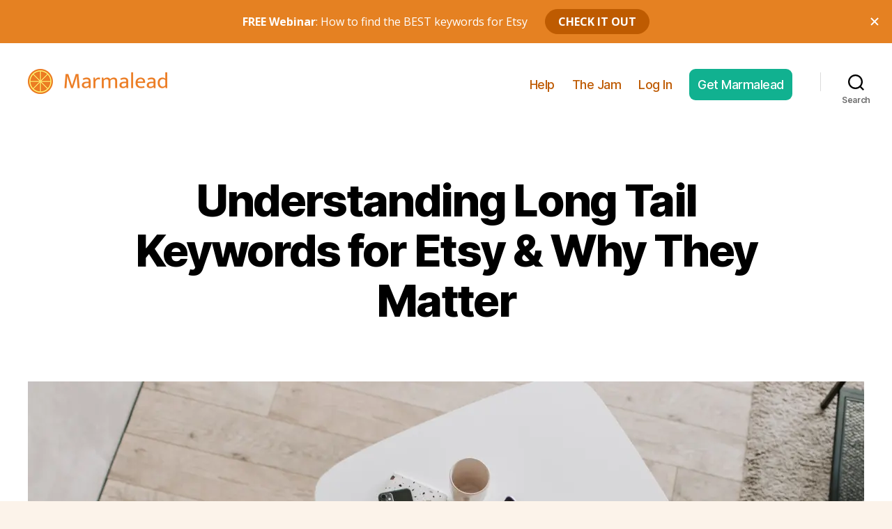

--- FILE ---
content_type: text/html; charset=UTF-8
request_url: https://blog.marmalead.com/long-tail-keywords-for-etsy/
body_size: 21794
content:
<!DOCTYPE html>

<html class="no-js" lang="en-US">

	<head>

		<meta charset="UTF-8">
		<meta name="viewport" content="width=device-width, initial-scale=1.0" >

		<link rel="profile" href="https://gmpg.org/xfn/11">

		<meta name='robots' content='index, follow, max-image-preview:large, max-snippet:-1, max-video-preview:-1' />
	<style>img:is([sizes="auto" i], [sizes^="auto," i]) { contain-intrinsic-size: 3000px 1500px }</style>
	
	<!-- This site is optimized with the Yoast SEO plugin v26.8 - https://yoast.com/product/yoast-seo-wordpress/ -->
	<title>Understanding Long Tail Keywords for Etsy &amp; Why They Matter - Marmalead</title>
	<meta name="description" content="Long tail keywords for Etsy increase your conversion rate by getting your products in front of potential customers that are ready to buy." />
	<link rel="canonical" href="https://blog.marmalead.com/long-tail-keywords-for-etsy/" />
	<meta property="og:locale" content="en_US" />
	<meta property="og:type" content="article" />
	<meta property="og:title" content="Understanding Long Tail Keywords for Etsy &amp; Why They Matter - Marmalead" />
	<meta property="og:description" content="Long tail keywords for Etsy increase your conversion rate by getting your products in front of potential customers that are ready to buy." />
	<meta property="og:url" content="https://blog.marmalead.com/long-tail-keywords-for-etsy/" />
	<meta property="og:site_name" content="Marmalead" />
	<meta property="article:published_time" content="2023-11-15T11:00:00+00:00" />
	<meta property="og:image" content="https://i0.wp.com/blog.marmalead.com/wp-content/uploads/2022/11/etsy-seller-reviewing-long-tail-keyword-stats.jpg?fit=1920%2C1280&ssl=1" />
	<meta property="og:image:width" content="1920" />
	<meta property="og:image:height" content="1280" />
	<meta property="og:image:type" content="image/jpeg" />
	<meta name="author" content="Dylan Read" />
	<meta name="twitter:card" content="summary_large_image" />
	<meta name="twitter:creator" content="@marmalead" />
	<meta name="twitter:site" content="@marmalead" />
	<meta name="twitter:label1" content="Written by" />
	<meta name="twitter:data1" content="Dylan Read" />
	<meta name="twitter:label2" content="Est. reading time" />
	<meta name="twitter:data2" content="7 minutes" />
	<script type="application/ld+json" class="yoast-schema-graph">{"@context":"https://schema.org","@graph":[{"@type":"Article","@id":"https://blog.marmalead.com/long-tail-keywords-for-etsy/#article","isPartOf":{"@id":"https://blog.marmalead.com/long-tail-keywords-for-etsy/"},"author":{"name":"Dylan Read","@id":"https://blog.marmalead.com/#/schema/person/2c82e8b0484a7cd19c6b6283a8bbbafb"},"headline":"Understanding Long Tail Keywords for Etsy &#038; Why They Matter","datePublished":"2023-11-15T11:00:00+00:00","mainEntityOfPage":{"@id":"https://blog.marmalead.com/long-tail-keywords-for-etsy/"},"wordCount":1340,"commentCount":2,"publisher":{"@id":"https://blog.marmalead.com/#organization"},"image":{"@id":"https://blog.marmalead.com/long-tail-keywords-for-etsy/#primaryimage"},"thumbnailUrl":"https://i0.wp.com/blog.marmalead.com/wp-content/uploads/2022/11/etsy-seller-reviewing-long-tail-keyword-stats.jpg?fit=1920%2C1280&ssl=1","keywords":["Etsy 101","Etsy Keywords","Etsy SEO"],"articleSection":["Etsy SEO"],"inLanguage":"en-US","potentialAction":[{"@type":"CommentAction","name":"Comment","target":["https://blog.marmalead.com/long-tail-keywords-for-etsy/#respond"]}]},{"@type":"WebPage","@id":"https://blog.marmalead.com/long-tail-keywords-for-etsy/","url":"https://blog.marmalead.com/long-tail-keywords-for-etsy/","name":"Understanding Long Tail Keywords for Etsy & Why They Matter - Marmalead","isPartOf":{"@id":"https://blog.marmalead.com/#website"},"primaryImageOfPage":{"@id":"https://blog.marmalead.com/long-tail-keywords-for-etsy/#primaryimage"},"image":{"@id":"https://blog.marmalead.com/long-tail-keywords-for-etsy/#primaryimage"},"thumbnailUrl":"https://i0.wp.com/blog.marmalead.com/wp-content/uploads/2022/11/etsy-seller-reviewing-long-tail-keyword-stats.jpg?fit=1920%2C1280&ssl=1","datePublished":"2023-11-15T11:00:00+00:00","description":"Long tail keywords for Etsy increase your conversion rate by getting your products in front of potential customers that are ready to buy.","breadcrumb":{"@id":"https://blog.marmalead.com/long-tail-keywords-for-etsy/#breadcrumb"},"inLanguage":"en-US","potentialAction":[{"@type":"ReadAction","target":["https://blog.marmalead.com/long-tail-keywords-for-etsy/"]}]},{"@type":"ImageObject","inLanguage":"en-US","@id":"https://blog.marmalead.com/long-tail-keywords-for-etsy/#primaryimage","url":"https://i0.wp.com/blog.marmalead.com/wp-content/uploads/2022/11/etsy-seller-reviewing-long-tail-keyword-stats.jpg?fit=1920%2C1280&ssl=1","contentUrl":"https://i0.wp.com/blog.marmalead.com/wp-content/uploads/2022/11/etsy-seller-reviewing-long-tail-keyword-stats.jpg?fit=1920%2C1280&ssl=1","width":1920,"height":1280},{"@type":"BreadcrumbList","@id":"https://blog.marmalead.com/long-tail-keywords-for-etsy/#breadcrumb","itemListElement":[{"@type":"ListItem","position":1,"name":"Home","item":"https://blog.marmalead.com/"},{"@type":"ListItem","position":2,"name":"Understanding Long Tail Keywords for Etsy &#038; Why They Matter"}]},{"@type":"WebSite","@id":"https://blog.marmalead.com/#website","url":"https://blog.marmalead.com/","name":"Marmalead","description":"","publisher":{"@id":"https://blog.marmalead.com/#organization"},"potentialAction":[{"@type":"SearchAction","target":{"@type":"EntryPoint","urlTemplate":"https://blog.marmalead.com/?s={search_term_string}"},"query-input":{"@type":"PropertyValueSpecification","valueRequired":true,"valueName":"search_term_string"}}],"inLanguage":"en-US"},{"@type":"Organization","@id":"https://blog.marmalead.com/#organization","name":"Marmalead","url":"https://blog.marmalead.com/","logo":{"@type":"ImageObject","inLanguage":"en-US","@id":"https://blog.marmalead.com/#/schema/logo/image/","url":"https://i0.wp.com/blog.marmalead.com/wp-content/uploads/2020/11/marmalead-logo-blog.png?fit=400%2C72&ssl=1","contentUrl":"https://i0.wp.com/blog.marmalead.com/wp-content/uploads/2020/11/marmalead-logo-blog.png?fit=400%2C72&ssl=1","width":400,"height":72,"caption":"Marmalead"},"image":{"@id":"https://blog.marmalead.com/#/schema/logo/image/"},"sameAs":["https://x.com/marmalead","https://www.youtube.com/channel/UC4j2NMV47ebaqVdOM-Hrk1A"]},{"@type":"Person","@id":"https://blog.marmalead.com/#/schema/person/2c82e8b0484a7cd19c6b6283a8bbbafb","name":"Dylan Read","image":{"@type":"ImageObject","inLanguage":"en-US","@id":"https://blog.marmalead.com/#/schema/person/image/","url":"https://secure.gravatar.com/avatar/51d7a418ffd6cfc5202d748e6852b0e2?s=96&d=mm&r=g","contentUrl":"https://secure.gravatar.com/avatar/51d7a418ffd6cfc5202d748e6852b0e2?s=96&d=mm&r=g","caption":"Dylan Read"},"sameAs":["https://marmalead.com"],"url":"https://blog.marmalead.com/author/dylan/"}]}</script>
	<!-- / Yoast SEO plugin. -->


<link rel='dns-prefetch' href='//secure.gravatar.com' />
<link rel='dns-prefetch' href='//stats.wp.com' />
<link rel='dns-prefetch' href='//jetpack.wordpress.com' />
<link rel='dns-prefetch' href='//s0.wp.com' />
<link rel='dns-prefetch' href='//public-api.wordpress.com' />
<link rel='dns-prefetch' href='//0.gravatar.com' />
<link rel='dns-prefetch' href='//1.gravatar.com' />
<link rel='dns-prefetch' href='//2.gravatar.com' />
<link rel='preconnect' href='//i0.wp.com' />
<link rel='preconnect' href='//c0.wp.com' />
<link rel="alternate" type="application/rss+xml" title="Marmalead &raquo; Feed" href="https://blog.marmalead.com/feed/" />
<link rel="alternate" type="application/rss+xml" title="Marmalead &raquo; Comments Feed" href="https://blog.marmalead.com/comments/feed/" />
<link rel="alternate" type="application/rss+xml" title="Marmalead &raquo; Understanding Long Tail Keywords for Etsy &#038; Why They Matter Comments Feed" href="https://blog.marmalead.com/long-tail-keywords-for-etsy/feed/" />
<script>
window._wpemojiSettings = {"baseUrl":"https:\/\/s.w.org\/images\/core\/emoji\/15.0.3\/72x72\/","ext":".png","svgUrl":"https:\/\/s.w.org\/images\/core\/emoji\/15.0.3\/svg\/","svgExt":".svg","source":{"concatemoji":"https:\/\/blog.marmalead.com\/wp-includes\/js\/wp-emoji-release.min.js"}};
/*! This file is auto-generated */
!function(i,n){var o,s,e;function c(e){try{var t={supportTests:e,timestamp:(new Date).valueOf()};sessionStorage.setItem(o,JSON.stringify(t))}catch(e){}}function p(e,t,n){e.clearRect(0,0,e.canvas.width,e.canvas.height),e.fillText(t,0,0);var t=new Uint32Array(e.getImageData(0,0,e.canvas.width,e.canvas.height).data),r=(e.clearRect(0,0,e.canvas.width,e.canvas.height),e.fillText(n,0,0),new Uint32Array(e.getImageData(0,0,e.canvas.width,e.canvas.height).data));return t.every(function(e,t){return e===r[t]})}function u(e,t,n){switch(t){case"flag":return n(e,"\ud83c\udff3\ufe0f\u200d\u26a7\ufe0f","\ud83c\udff3\ufe0f\u200b\u26a7\ufe0f")?!1:!n(e,"\ud83c\uddfa\ud83c\uddf3","\ud83c\uddfa\u200b\ud83c\uddf3")&&!n(e,"\ud83c\udff4\udb40\udc67\udb40\udc62\udb40\udc65\udb40\udc6e\udb40\udc67\udb40\udc7f","\ud83c\udff4\u200b\udb40\udc67\u200b\udb40\udc62\u200b\udb40\udc65\u200b\udb40\udc6e\u200b\udb40\udc67\u200b\udb40\udc7f");case"emoji":return!n(e,"\ud83d\udc26\u200d\u2b1b","\ud83d\udc26\u200b\u2b1b")}return!1}function f(e,t,n){var r="undefined"!=typeof WorkerGlobalScope&&self instanceof WorkerGlobalScope?new OffscreenCanvas(300,150):i.createElement("canvas"),a=r.getContext("2d",{willReadFrequently:!0}),o=(a.textBaseline="top",a.font="600 32px Arial",{});return e.forEach(function(e){o[e]=t(a,e,n)}),o}function t(e){var t=i.createElement("script");t.src=e,t.defer=!0,i.head.appendChild(t)}"undefined"!=typeof Promise&&(o="wpEmojiSettingsSupports",s=["flag","emoji"],n.supports={everything:!0,everythingExceptFlag:!0},e=new Promise(function(e){i.addEventListener("DOMContentLoaded",e,{once:!0})}),new Promise(function(t){var n=function(){try{var e=JSON.parse(sessionStorage.getItem(o));if("object"==typeof e&&"number"==typeof e.timestamp&&(new Date).valueOf()<e.timestamp+604800&&"object"==typeof e.supportTests)return e.supportTests}catch(e){}return null}();if(!n){if("undefined"!=typeof Worker&&"undefined"!=typeof OffscreenCanvas&&"undefined"!=typeof URL&&URL.createObjectURL&&"undefined"!=typeof Blob)try{var e="postMessage("+f.toString()+"("+[JSON.stringify(s),u.toString(),p.toString()].join(",")+"));",r=new Blob([e],{type:"text/javascript"}),a=new Worker(URL.createObjectURL(r),{name:"wpTestEmojiSupports"});return void(a.onmessage=function(e){c(n=e.data),a.terminate(),t(n)})}catch(e){}c(n=f(s,u,p))}t(n)}).then(function(e){for(var t in e)n.supports[t]=e[t],n.supports.everything=n.supports.everything&&n.supports[t],"flag"!==t&&(n.supports.everythingExceptFlag=n.supports.everythingExceptFlag&&n.supports[t]);n.supports.everythingExceptFlag=n.supports.everythingExceptFlag&&!n.supports.flag,n.DOMReady=!1,n.readyCallback=function(){n.DOMReady=!0}}).then(function(){return e}).then(function(){var e;n.supports.everything||(n.readyCallback(),(e=n.source||{}).concatemoji?t(e.concatemoji):e.wpemoji&&e.twemoji&&(t(e.twemoji),t(e.wpemoji)))}))}((window,document),window._wpemojiSettings);
</script>
<link rel='stylesheet' id='jetpack_related-posts-css' href='https://c0.wp.com/p/jetpack/15.4/modules/related-posts/related-posts.css' media='all' />
<style id='wp-emoji-styles-inline-css'>

	img.wp-smiley, img.emoji {
		display: inline !important;
		border: none !important;
		box-shadow: none !important;
		height: 1em !important;
		width: 1em !important;
		margin: 0 0.07em !important;
		vertical-align: -0.1em !important;
		background: none !important;
		padding: 0 !important;
	}
</style>
<link rel='stylesheet' id='wp-block-library-css' href='https://c0.wp.com/c/6.7.4/wp-includes/css/dist/block-library/style.min.css' media='all' />
<link rel='stylesheet' id='mediaelement-css' href='https://c0.wp.com/c/6.7.4/wp-includes/js/mediaelement/mediaelementplayer-legacy.min.css' media='all' />
<link rel='stylesheet' id='wp-mediaelement-css' href='https://c0.wp.com/c/6.7.4/wp-includes/js/mediaelement/wp-mediaelement.min.css' media='all' />
<style id='jetpack-sharing-buttons-style-inline-css'>
.jetpack-sharing-buttons__services-list{display:flex;flex-direction:row;flex-wrap:wrap;gap:0;list-style-type:none;margin:5px;padding:0}.jetpack-sharing-buttons__services-list.has-small-icon-size{font-size:12px}.jetpack-sharing-buttons__services-list.has-normal-icon-size{font-size:16px}.jetpack-sharing-buttons__services-list.has-large-icon-size{font-size:24px}.jetpack-sharing-buttons__services-list.has-huge-icon-size{font-size:36px}@media print{.jetpack-sharing-buttons__services-list{display:none!important}}.editor-styles-wrapper .wp-block-jetpack-sharing-buttons{gap:0;padding-inline-start:0}ul.jetpack-sharing-buttons__services-list.has-background{padding:1.25em 2.375em}
</style>
<style id='classic-theme-styles-inline-css'>
/*! This file is auto-generated */
.wp-block-button__link{color:#fff;background-color:#32373c;border-radius:9999px;box-shadow:none;text-decoration:none;padding:calc(.667em + 2px) calc(1.333em + 2px);font-size:1.125em}.wp-block-file__button{background:#32373c;color:#fff;text-decoration:none}
</style>
<style id='global-styles-inline-css'>
:root{--wp--preset--aspect-ratio--square: 1;--wp--preset--aspect-ratio--4-3: 4/3;--wp--preset--aspect-ratio--3-4: 3/4;--wp--preset--aspect-ratio--3-2: 3/2;--wp--preset--aspect-ratio--2-3: 2/3;--wp--preset--aspect-ratio--16-9: 16/9;--wp--preset--aspect-ratio--9-16: 9/16;--wp--preset--color--black: #000000;--wp--preset--color--cyan-bluish-gray: #abb8c3;--wp--preset--color--white: #ffffff;--wp--preset--color--pale-pink: #f78da7;--wp--preset--color--vivid-red: #cf2e2e;--wp--preset--color--luminous-vivid-orange: #ff6900;--wp--preset--color--luminous-vivid-amber: #fcb900;--wp--preset--color--light-green-cyan: #7bdcb5;--wp--preset--color--vivid-green-cyan: #00d084;--wp--preset--color--pale-cyan-blue: #8ed1fc;--wp--preset--color--vivid-cyan-blue: #0693e3;--wp--preset--color--vivid-purple: #9b51e0;--wp--preset--color--accent: #b45502;--wp--preset--color--primary: #000000;--wp--preset--color--secondary: #7a5a37;--wp--preset--color--subtle-background: #edcdaa;--wp--preset--color--background: #fcf3ea;--wp--preset--gradient--vivid-cyan-blue-to-vivid-purple: linear-gradient(135deg,rgba(6,147,227,1) 0%,rgb(155,81,224) 100%);--wp--preset--gradient--light-green-cyan-to-vivid-green-cyan: linear-gradient(135deg,rgb(122,220,180) 0%,rgb(0,208,130) 100%);--wp--preset--gradient--luminous-vivid-amber-to-luminous-vivid-orange: linear-gradient(135deg,rgba(252,185,0,1) 0%,rgba(255,105,0,1) 100%);--wp--preset--gradient--luminous-vivid-orange-to-vivid-red: linear-gradient(135deg,rgba(255,105,0,1) 0%,rgb(207,46,46) 100%);--wp--preset--gradient--very-light-gray-to-cyan-bluish-gray: linear-gradient(135deg,rgb(238,238,238) 0%,rgb(169,184,195) 100%);--wp--preset--gradient--cool-to-warm-spectrum: linear-gradient(135deg,rgb(74,234,220) 0%,rgb(151,120,209) 20%,rgb(207,42,186) 40%,rgb(238,44,130) 60%,rgb(251,105,98) 80%,rgb(254,248,76) 100%);--wp--preset--gradient--blush-light-purple: linear-gradient(135deg,rgb(255,206,236) 0%,rgb(152,150,240) 100%);--wp--preset--gradient--blush-bordeaux: linear-gradient(135deg,rgb(254,205,165) 0%,rgb(254,45,45) 50%,rgb(107,0,62) 100%);--wp--preset--gradient--luminous-dusk: linear-gradient(135deg,rgb(255,203,112) 0%,rgb(199,81,192) 50%,rgb(65,88,208) 100%);--wp--preset--gradient--pale-ocean: linear-gradient(135deg,rgb(255,245,203) 0%,rgb(182,227,212) 50%,rgb(51,167,181) 100%);--wp--preset--gradient--electric-grass: linear-gradient(135deg,rgb(202,248,128) 0%,rgb(113,206,126) 100%);--wp--preset--gradient--midnight: linear-gradient(135deg,rgb(2,3,129) 0%,rgb(40,116,252) 100%);--wp--preset--font-size--small: 18px;--wp--preset--font-size--medium: 20px;--wp--preset--font-size--large: 26.25px;--wp--preset--font-size--x-large: 42px;--wp--preset--font-size--normal: 21px;--wp--preset--font-size--larger: 32px;--wp--preset--spacing--20: 0.44rem;--wp--preset--spacing--30: 0.67rem;--wp--preset--spacing--40: 1rem;--wp--preset--spacing--50: 1.5rem;--wp--preset--spacing--60: 2.25rem;--wp--preset--spacing--70: 3.38rem;--wp--preset--spacing--80: 5.06rem;--wp--preset--shadow--natural: 6px 6px 9px rgba(0, 0, 0, 0.2);--wp--preset--shadow--deep: 12px 12px 50px rgba(0, 0, 0, 0.4);--wp--preset--shadow--sharp: 6px 6px 0px rgba(0, 0, 0, 0.2);--wp--preset--shadow--outlined: 6px 6px 0px -3px rgba(255, 255, 255, 1), 6px 6px rgba(0, 0, 0, 1);--wp--preset--shadow--crisp: 6px 6px 0px rgba(0, 0, 0, 1);}:where(.is-layout-flex){gap: 0.5em;}:where(.is-layout-grid){gap: 0.5em;}body .is-layout-flex{display: flex;}.is-layout-flex{flex-wrap: wrap;align-items: center;}.is-layout-flex > :is(*, div){margin: 0;}body .is-layout-grid{display: grid;}.is-layout-grid > :is(*, div){margin: 0;}:where(.wp-block-columns.is-layout-flex){gap: 2em;}:where(.wp-block-columns.is-layout-grid){gap: 2em;}:where(.wp-block-post-template.is-layout-flex){gap: 1.25em;}:where(.wp-block-post-template.is-layout-grid){gap: 1.25em;}.has-black-color{color: var(--wp--preset--color--black) !important;}.has-cyan-bluish-gray-color{color: var(--wp--preset--color--cyan-bluish-gray) !important;}.has-white-color{color: var(--wp--preset--color--white) !important;}.has-pale-pink-color{color: var(--wp--preset--color--pale-pink) !important;}.has-vivid-red-color{color: var(--wp--preset--color--vivid-red) !important;}.has-luminous-vivid-orange-color{color: var(--wp--preset--color--luminous-vivid-orange) !important;}.has-luminous-vivid-amber-color{color: var(--wp--preset--color--luminous-vivid-amber) !important;}.has-light-green-cyan-color{color: var(--wp--preset--color--light-green-cyan) !important;}.has-vivid-green-cyan-color{color: var(--wp--preset--color--vivid-green-cyan) !important;}.has-pale-cyan-blue-color{color: var(--wp--preset--color--pale-cyan-blue) !important;}.has-vivid-cyan-blue-color{color: var(--wp--preset--color--vivid-cyan-blue) !important;}.has-vivid-purple-color{color: var(--wp--preset--color--vivid-purple) !important;}.has-black-background-color{background-color: var(--wp--preset--color--black) !important;}.has-cyan-bluish-gray-background-color{background-color: var(--wp--preset--color--cyan-bluish-gray) !important;}.has-white-background-color{background-color: var(--wp--preset--color--white) !important;}.has-pale-pink-background-color{background-color: var(--wp--preset--color--pale-pink) !important;}.has-vivid-red-background-color{background-color: var(--wp--preset--color--vivid-red) !important;}.has-luminous-vivid-orange-background-color{background-color: var(--wp--preset--color--luminous-vivid-orange) !important;}.has-luminous-vivid-amber-background-color{background-color: var(--wp--preset--color--luminous-vivid-amber) !important;}.has-light-green-cyan-background-color{background-color: var(--wp--preset--color--light-green-cyan) !important;}.has-vivid-green-cyan-background-color{background-color: var(--wp--preset--color--vivid-green-cyan) !important;}.has-pale-cyan-blue-background-color{background-color: var(--wp--preset--color--pale-cyan-blue) !important;}.has-vivid-cyan-blue-background-color{background-color: var(--wp--preset--color--vivid-cyan-blue) !important;}.has-vivid-purple-background-color{background-color: var(--wp--preset--color--vivid-purple) !important;}.has-black-border-color{border-color: var(--wp--preset--color--black) !important;}.has-cyan-bluish-gray-border-color{border-color: var(--wp--preset--color--cyan-bluish-gray) !important;}.has-white-border-color{border-color: var(--wp--preset--color--white) !important;}.has-pale-pink-border-color{border-color: var(--wp--preset--color--pale-pink) !important;}.has-vivid-red-border-color{border-color: var(--wp--preset--color--vivid-red) !important;}.has-luminous-vivid-orange-border-color{border-color: var(--wp--preset--color--luminous-vivid-orange) !important;}.has-luminous-vivid-amber-border-color{border-color: var(--wp--preset--color--luminous-vivid-amber) !important;}.has-light-green-cyan-border-color{border-color: var(--wp--preset--color--light-green-cyan) !important;}.has-vivid-green-cyan-border-color{border-color: var(--wp--preset--color--vivid-green-cyan) !important;}.has-pale-cyan-blue-border-color{border-color: var(--wp--preset--color--pale-cyan-blue) !important;}.has-vivid-cyan-blue-border-color{border-color: var(--wp--preset--color--vivid-cyan-blue) !important;}.has-vivid-purple-border-color{border-color: var(--wp--preset--color--vivid-purple) !important;}.has-vivid-cyan-blue-to-vivid-purple-gradient-background{background: var(--wp--preset--gradient--vivid-cyan-blue-to-vivid-purple) !important;}.has-light-green-cyan-to-vivid-green-cyan-gradient-background{background: var(--wp--preset--gradient--light-green-cyan-to-vivid-green-cyan) !important;}.has-luminous-vivid-amber-to-luminous-vivid-orange-gradient-background{background: var(--wp--preset--gradient--luminous-vivid-amber-to-luminous-vivid-orange) !important;}.has-luminous-vivid-orange-to-vivid-red-gradient-background{background: var(--wp--preset--gradient--luminous-vivid-orange-to-vivid-red) !important;}.has-very-light-gray-to-cyan-bluish-gray-gradient-background{background: var(--wp--preset--gradient--very-light-gray-to-cyan-bluish-gray) !important;}.has-cool-to-warm-spectrum-gradient-background{background: var(--wp--preset--gradient--cool-to-warm-spectrum) !important;}.has-blush-light-purple-gradient-background{background: var(--wp--preset--gradient--blush-light-purple) !important;}.has-blush-bordeaux-gradient-background{background: var(--wp--preset--gradient--blush-bordeaux) !important;}.has-luminous-dusk-gradient-background{background: var(--wp--preset--gradient--luminous-dusk) !important;}.has-pale-ocean-gradient-background{background: var(--wp--preset--gradient--pale-ocean) !important;}.has-electric-grass-gradient-background{background: var(--wp--preset--gradient--electric-grass) !important;}.has-midnight-gradient-background{background: var(--wp--preset--gradient--midnight) !important;}.has-small-font-size{font-size: var(--wp--preset--font-size--small) !important;}.has-medium-font-size{font-size: var(--wp--preset--font-size--medium) !important;}.has-large-font-size{font-size: var(--wp--preset--font-size--large) !important;}.has-x-large-font-size{font-size: var(--wp--preset--font-size--x-large) !important;}
:where(.wp-block-post-template.is-layout-flex){gap: 1.25em;}:where(.wp-block-post-template.is-layout-grid){gap: 1.25em;}
:where(.wp-block-columns.is-layout-flex){gap: 2em;}:where(.wp-block-columns.is-layout-grid){gap: 2em;}
:root :where(.wp-block-pullquote){font-size: 1.5em;line-height: 1.6;}
</style>
<link rel='stylesheet' id='twentytwenty-style-css' href='https://blog.marmalead.com/wp-content/themes/twentytwenty-wpcom/style.css?ver=2.2' media='all' />
<style id='twentytwenty-style-inline-css'>
.color-accent,.color-accent-hover:hover,.color-accent-hover:focus,:root .has-accent-color,.has-drop-cap:not(:focus):first-letter,.wp-block-button.is-style-outline,a { color: #b45502; }blockquote,.border-color-accent,.border-color-accent-hover:hover,.border-color-accent-hover:focus { border-color: #b45502; }button,.button,.faux-button,.wp-block-button__link,.wp-block-file .wp-block-file__button,input[type="button"],input[type="reset"],input[type="submit"],.bg-accent,.bg-accent-hover:hover,.bg-accent-hover:focus,:root .has-accent-background-color,.comment-reply-link { background-color: #b45502; }.fill-children-accent,.fill-children-accent * { fill: #b45502; }:root .has-background-color,button,.button,.faux-button,.wp-block-button__link,.wp-block-file__button,input[type="button"],input[type="reset"],input[type="submit"],.wp-block-button,.comment-reply-link,.has-background.has-primary-background-color:not(.has-text-color),.has-background.has-primary-background-color *:not(.has-text-color),.has-background.has-accent-background-color:not(.has-text-color),.has-background.has-accent-background-color *:not(.has-text-color) { color: #fcf3ea; }:root .has-background-background-color { background-color: #fcf3ea; }body,.entry-title a,:root .has-primary-color { color: #000000; }:root .has-primary-background-color { background-color: #000000; }cite,figcaption,.wp-caption-text,.post-meta,.entry-content .wp-block-archives li,.entry-content .wp-block-categories li,.entry-content .wp-block-latest-posts li,.wp-block-latest-comments__comment-date,.wp-block-latest-posts__post-date,.wp-block-embed figcaption,.wp-block-image figcaption,.wp-block-pullquote cite,.comment-metadata,.comment-respond .comment-notes,.comment-respond .logged-in-as,.pagination .dots,.entry-content hr:not(.has-background),hr.styled-separator,:root .has-secondary-color { color: #7a5a37; }:root .has-secondary-background-color { background-color: #7a5a37; }pre,fieldset,input,textarea,table,table *,hr { border-color: #edcdaa; }caption,code,code,kbd,samp,.wp-block-table.is-style-stripes tbody tr:nth-child(odd),:root .has-subtle-background-background-color { background-color: #edcdaa; }.wp-block-table.is-style-stripes { border-bottom-color: #edcdaa; }.wp-block-latest-posts.is-grid li { border-top-color: #edcdaa; }:root .has-subtle-background-color { color: #edcdaa; }body:not(.overlay-header) .primary-menu > li > a,body:not(.overlay-header) .primary-menu > li > .icon,.modal-menu a,.footer-menu a, .footer-widgets a,#site-footer .wp-block-button.is-style-outline,.wp-block-pullquote:before,.singular:not(.overlay-header) .entry-header a,.archive-header a,.header-footer-group .color-accent,.header-footer-group .color-accent-hover:hover { color: #be5a02; }.social-icons a,#site-footer button:not(.toggle),#site-footer .button,#site-footer .faux-button,#site-footer .wp-block-button__link,#site-footer .wp-block-file__button,#site-footer input[type="button"],#site-footer input[type="reset"],#site-footer input[type="submit"] { background-color: #be5a02; }.social-icons a,body:not(.overlay-header) .primary-menu ul,.header-footer-group button,.header-footer-group .button,.header-footer-group .faux-button,.header-footer-group .wp-block-button:not(.is-style-outline) .wp-block-button__link,.header-footer-group .wp-block-file__button,.header-footer-group input[type="button"],.header-footer-group input[type="reset"],.header-footer-group input[type="submit"] { color: #ffffff; }#site-header,.footer-nav-widgets-wrapper,#site-footer,.menu-modal,.menu-modal-inner,.search-modal-inner,.archive-header,.singular .entry-header,.singular .featured-media:before,.wp-block-pullquote:before { background-color: #ffffff; }.header-footer-group,body:not(.overlay-header) #site-header .toggle,.menu-modal .toggle { color: #000000; }body:not(.overlay-header) .primary-menu ul { background-color: #000000; }body:not(.overlay-header) .primary-menu > li > ul:after { border-bottom-color: #000000; }body:not(.overlay-header) .primary-menu ul ul:after { border-left-color: #000000; }.site-description,body:not(.overlay-header) .toggle-inner .toggle-text,.widget .post-date,.widget .rss-date,.widget_archive li,.widget_categories li,.widget cite,.widget_pages li,.widget_meta li,.widget_nav_menu li,.powered-by-wordpress,.to-the-top,.singular .entry-header .post-meta,.singular:not(.overlay-header) .entry-header .post-meta a { color: #6d6d6d; }.header-footer-group pre,.header-footer-group fieldset,.header-footer-group input,.header-footer-group textarea,.header-footer-group table,.header-footer-group table *,.footer-nav-widgets-wrapper,#site-footer,.menu-modal nav *,.footer-widgets-outer-wrapper,.footer-top { border-color: #dbdbdb; }.header-footer-group table caption,body:not(.overlay-header) .header-inner .toggle-wrapper::before { background-color: #dbdbdb; }
</style>
<link rel='stylesheet' id='twentytwenty-print-style-css' href='https://blog.marmalead.com/wp-content/themes/twentytwenty-wpcom/print.css?ver=2.2' media='print' />
<script id="jetpack_related-posts-js-extra">
var related_posts_js_options = {"post_heading":"h4"};
</script>
<script src="https://c0.wp.com/p/jetpack/15.4/_inc/build/related-posts/related-posts.min.js" id="jetpack_related-posts-js"></script>
<script src="https://blog.marmalead.com/wp-content/themes/twentytwenty-wpcom/assets/js/index.js?ver=2.2" id="twentytwenty-js-js" async></script>
<link rel="https://api.w.org/" href="https://blog.marmalead.com/wp-json/" /><link rel="alternate" title="JSON" type="application/json" href="https://blog.marmalead.com/wp-json/wp/v2/posts/7890" /><link rel="EditURI" type="application/rsd+xml" title="RSD" href="https://blog.marmalead.com/xmlrpc.php?rsd" />
<link rel='shortlink' href='https://wp.me/p9o2ub-23g' />
<link rel="alternate" title="oEmbed (JSON)" type="application/json+oembed" href="https://blog.marmalead.com/wp-json/oembed/1.0/embed?url=https%3A%2F%2Fblog.marmalead.com%2Flong-tail-keywords-for-etsy%2F" />
<link rel="alternate" title="oEmbed (XML)" type="text/xml+oembed" href="https://blog.marmalead.com/wp-json/oembed/1.0/embed?url=https%3A%2F%2Fblog.marmalead.com%2Flong-tail-keywords-for-etsy%2F&#038;format=xml" />
	<style>img#wpstats{display:none}</style>
			<script>document.documentElement.className = document.documentElement.className.replace( 'no-js', 'js' );</script>
	<style id="custom-background-css">
body.custom-background { background-color: #fcf3ea; }
</style>
	<link rel="icon" href="https://i0.wp.com/blog.marmalead.com/wp-content/uploads/2020/02/cropped-marmalead_favicon.png?fit=32%2C32&#038;ssl=1" sizes="32x32" />
<link rel="icon" href="https://i0.wp.com/blog.marmalead.com/wp-content/uploads/2020/02/cropped-marmalead_favicon.png?fit=192%2C192&#038;ssl=1" sizes="192x192" />
<link rel="apple-touch-icon" href="https://i0.wp.com/blog.marmalead.com/wp-content/uploads/2020/02/cropped-marmalead_favicon.png?fit=180%2C180&#038;ssl=1" />
<meta name="msapplication-TileImage" content="https://i0.wp.com/blog.marmalead.com/wp-content/uploads/2020/02/cropped-marmalead_favicon.png?fit=270%2C270&#038;ssl=1" />
		<style id="wp-custom-css">
			#jp-relatedposts {
	margin: 0 auto;
}
#jp-relatedposts .jp-relatedposts-items .jp-relatedposts-post .jp-relatedposts-post-title a {
	font-size: x-large;
	line-height: 1.25em;
}
#jp-relatedposts .jp-relatedposts-items-visual h4.jp-relatedposts-post-title {
	margin-top:13px;
}
#jp-relatedposts h3.jp-relatedposts-headline {
	font-size:xxx-large;
	margin-bottom:21px;
	font-family: "Inter var", -apple-system, BlinkMacSystemFont, "Helvetica Neue", Helvetica, sans-serif;
}
.primary-menu-wrapper {
	    margin-top: 9px;
}
.primary-menu > li {
    padding-top: 12px;
}
.primary-menu > li:last-child {
    background-color: #11B190;
    padding: 12px;
    border-radius: 9px;
}
.primary-menu > li:last-child a {
    color: white !important;
    text-decoration: none !important;
}
@media (min-width: 1000px)
.primary-menu-wrapper {
    margin-top: 0.6em;
}
.entry-categories {
	display: none;
}
.post-meta-wrapper.post-meta-single.post-meta-single-top {
	display: none;
}
/* newsletter css  -------------------- */
div.entry-content table, div.entry-content table * {
	margin: 0 !important;
	border: none !important;
}
div.post-inner > div > div > div > table > tbody > tr > td > div > table > tbody > tr > td > div > table > tbody > tr > td > table > tbody > tr > td > div > table > tbody > tr > td, div.post-inner > div > div > div > table > tbody > tr > td > div > table > tbody > tr > td > div > table > tbody > tr > td > table > tbody > tr > td > div > table > tbody > tr > td > a {
	width: 32px !important;
}
div.post-inner > div > div > div > table > tbody > tr > td > div > table > tbody > tr > td > div > table > tbody > tr > td > table > tbody > tr > td > div > table {
    width: 140px;
    display: inline;
    margin-left: -70px !important;
    padding-left: 50%;
}
div.post-inner.thin > div > div > table > tbody > tr > td > div > table > tbody > tr > td > div > table > tbody > tr > td > div > div.mj-column-per-50.mj-outlook-group-fix > table > tbody > tr > td > table > tbody > tr > td {
	padding-left: 10px !important;
	padding-right: 10px !important;
}
header > div > h1 {
	font-size: 6.4rem;
	  font-weight: 800;
    font-family: "Inter var", -apple-system, BlinkMacSystemFont, "Helvetica Neue", Helvetica, sans-serif !important;
}
/* end newsletter css ----------------------- */		</style>
		
	</head>

	<body class="post-template-default single single-post postid-7890 single-format-standard custom-background wp-custom-logo wp-embed-responsive singular enable-search-modal has-post-thumbnail has-single-pagination showing-comments show-avatars footer-top-visible">


		<a class="skip-link screen-reader-text" href="#site-content">Skip to the content</a>
		<header id="site-header" class="header-footer-group" role="banner">

			<div class="header-inner section-inner">

				<div class="header-titles-wrapper">

					
						<button class="toggle search-toggle mobile-search-toggle" data-toggle-target=".search-modal" data-toggle-body-class="showing-search-modal" data-set-focus=".search-modal .search-field" aria-expanded="false">
							<span class="toggle-inner">
								<span class="toggle-icon">
									<svg class="svg-icon" aria-hidden="true" role="img" focusable="false" xmlns="http://www.w3.org/2000/svg" width="23" height="23" viewBox="0 0 23 23"><path d="M38.710696,48.0601792 L43,52.3494831 L41.3494831,54 L37.0601792,49.710696 C35.2632422,51.1481185 32.9839107,52.0076499 30.5038249,52.0076499 C24.7027226,52.0076499 20,47.3049272 20,41.5038249 C20,35.7027226 24.7027226,31 30.5038249,31 C36.3049272,31 41.0076499,35.7027226 41.0076499,41.5038249 C41.0076499,43.9839107 40.1481185,46.2632422 38.710696,48.0601792 Z M36.3875844,47.1716785 C37.8030221,45.7026647 38.6734666,43.7048964 38.6734666,41.5038249 C38.6734666,36.9918565 35.0157934,33.3341833 30.5038249,33.3341833 C25.9918565,33.3341833 22.3341833,36.9918565 22.3341833,41.5038249 C22.3341833,46.0157934 25.9918565,49.6734666 30.5038249,49.6734666 C32.7048964,49.6734666 34.7026647,48.8030221 36.1716785,47.3875844 C36.2023931,47.347638 36.2360451,47.3092237 36.2726343,47.2726343 C36.3092237,47.2360451 36.347638,47.2023931 36.3875844,47.1716785 Z" transform="translate(-20 -31)" /></svg>								</span>
								<span class="toggle-text">Search</span>
							</span>
						</button><!-- .search-toggle -->

					
					<div class="header-titles">

						<div class="site-logo faux-heading"><a href="https://blog.marmalead.com/" class="custom-logo-link" rel="home"><img width="200" height="36" style="height: 36px;" src="https://i0.wp.com/blog.marmalead.com/wp-content/uploads/2020/11/marmalead-logo-blog.png?fit=400%2C72&amp;ssl=1" class="custom-logo" alt="Marmalead" decoding="async" /></a><span class="screen-reader-text">Marmalead</span></div>
					</div><!-- .header-titles -->

					<button class="toggle nav-toggle mobile-nav-toggle" data-toggle-target=".menu-modal"  data-toggle-body-class="showing-menu-modal" aria-expanded="false" data-set-focus=".close-nav-toggle">
						<span class="toggle-inner">
							<span class="toggle-icon">
								<svg class="svg-icon" aria-hidden="true" role="img" focusable="false" xmlns="http://www.w3.org/2000/svg" width="26" height="7" viewBox="0 0 26 7"><path fill-rule="evenodd" d="M332.5,45 C330.567003,45 329,43.4329966 329,41.5 C329,39.5670034 330.567003,38 332.5,38 C334.432997,38 336,39.5670034 336,41.5 C336,43.4329966 334.432997,45 332.5,45 Z M342,45 C340.067003,45 338.5,43.4329966 338.5,41.5 C338.5,39.5670034 340.067003,38 342,38 C343.932997,38 345.5,39.5670034 345.5,41.5 C345.5,43.4329966 343.932997,45 342,45 Z M351.5,45 C349.567003,45 348,43.4329966 348,41.5 C348,39.5670034 349.567003,38 351.5,38 C353.432997,38 355,39.5670034 355,41.5 C355,43.4329966 353.432997,45 351.5,45 Z" transform="translate(-329 -38)" /></svg>							</span>
							<span class="toggle-text">Menu</span>
						</span>
					</button><!-- .nav-toggle -->

				</div><!-- .header-titles-wrapper -->

				<div class="header-navigation-wrapper">

					
							<nav class="primary-menu-wrapper" aria-label="Horizontal" role="navigation">

								<ul class="primary-menu reset-list-style">

								<li id="menu-item-1964" class="menu-item menu-item-type-custom menu-item-object-custom menu-item-1964"><a href="https://marmalead.com/help">Help</a></li>
<li id="menu-item-4109" class="menu-item menu-item-type-post_type menu-item-object-page menu-item-4109"><a href="https://blog.marmalead.com/the-jam/">The Jam</a></li>
<li id="menu-item-48" class="menu-item menu-item-type-custom menu-item-object-custom menu-item-48"><a href="https://marmalead.com/app/">Log In</a></li>
<li id="menu-item-2778" class="menu-item menu-item-type-custom menu-item-object-custom menu-item-2778"><a href="https://marmalead.com/pricing/">Get Marmalead</a></li>

								</ul>

							</nav><!-- .primary-menu-wrapper -->

						
						<div class="header-toggles hide-no-js">

						
							<div class="toggle-wrapper search-toggle-wrapper">

								<button class="toggle search-toggle desktop-search-toggle" data-toggle-target=".search-modal" data-toggle-body-class="showing-search-modal" data-set-focus=".search-modal .search-field" aria-expanded="false">
									<span class="toggle-inner">
										<svg class="svg-icon" aria-hidden="true" role="img" focusable="false" xmlns="http://www.w3.org/2000/svg" width="23" height="23" viewBox="0 0 23 23"><path d="M38.710696,48.0601792 L43,52.3494831 L41.3494831,54 L37.0601792,49.710696 C35.2632422,51.1481185 32.9839107,52.0076499 30.5038249,52.0076499 C24.7027226,52.0076499 20,47.3049272 20,41.5038249 C20,35.7027226 24.7027226,31 30.5038249,31 C36.3049272,31 41.0076499,35.7027226 41.0076499,41.5038249 C41.0076499,43.9839107 40.1481185,46.2632422 38.710696,48.0601792 Z M36.3875844,47.1716785 C37.8030221,45.7026647 38.6734666,43.7048964 38.6734666,41.5038249 C38.6734666,36.9918565 35.0157934,33.3341833 30.5038249,33.3341833 C25.9918565,33.3341833 22.3341833,36.9918565 22.3341833,41.5038249 C22.3341833,46.0157934 25.9918565,49.6734666 30.5038249,49.6734666 C32.7048964,49.6734666 34.7026647,48.8030221 36.1716785,47.3875844 C36.2023931,47.347638 36.2360451,47.3092237 36.2726343,47.2726343 C36.3092237,47.2360451 36.347638,47.2023931 36.3875844,47.1716785 Z" transform="translate(-20 -31)" /></svg>										<span class="toggle-text">Search</span>
									</span>
								</button><!-- .search-toggle -->

							</div>

							
						</div><!-- .header-toggles -->
						
				</div><!-- .header-navigation-wrapper -->

			</div><!-- .header-inner -->

			<div class="search-modal cover-modal header-footer-group" data-modal-target-string=".search-modal" role="dialog" aria-modal="true" aria-label="Search">

	<div class="search-modal-inner modal-inner">

		<div class="section-inner">

			<form role="search" aria-label="Search for:" method="get" class="search-form" action="https://blog.marmalead.com/">
	<label for="search-form-1">
		<span class="screen-reader-text">
			Search for:		</span>
		<input type="search" id="search-form-1" class="search-field" placeholder="Search &hellip;" value="" name="s" />
	</label>
	<input type="submit" class="search-submit" value="Search" />
</form>

			<button class="toggle search-untoggle close-search-toggle fill-children-current-color" data-toggle-target=".search-modal" data-toggle-body-class="showing-search-modal" data-set-focus=".search-modal .search-field">
				<span class="screen-reader-text">
					Close search				</span>
				<svg class="svg-icon" aria-hidden="true" role="img" focusable="false" xmlns="http://www.w3.org/2000/svg" width="16" height="16" viewBox="0 0 16 16"><polygon fill="" fill-rule="evenodd" points="6.852 7.649 .399 1.195 1.445 .149 7.899 6.602 14.352 .149 15.399 1.195 8.945 7.649 15.399 14.102 14.352 15.149 7.899 8.695 1.445 15.149 .399 14.102" /></svg>			</button><!-- .search-toggle -->

		</div><!-- .section-inner -->

	</div><!-- .search-modal-inner -->

</div><!-- .menu-modal -->

		</header><!-- #site-header -->

		
<div class="menu-modal cover-modal header-footer-group" data-modal-target-string=".menu-modal">

	<div class="menu-modal-inner modal-inner">

		<div class="menu-wrapper section-inner">

			<div class="menu-top">

				<button class="toggle close-nav-toggle fill-children-current-color" data-toggle-target=".menu-modal" data-toggle-body-class="showing-menu-modal" data-set-focus=".menu-modal">
					<span class="toggle-text">Close Menu</span>
					<svg class="svg-icon" aria-hidden="true" role="img" focusable="false" xmlns="http://www.w3.org/2000/svg" width="16" height="16" viewBox="0 0 16 16"><polygon fill="" fill-rule="evenodd" points="6.852 7.649 .399 1.195 1.445 .149 7.899 6.602 14.352 .149 15.399 1.195 8.945 7.649 15.399 14.102 14.352 15.149 7.899 8.695 1.445 15.149 .399 14.102" /></svg>				</button><!-- .nav-toggle -->

				
					<nav class="mobile-menu" aria-label="Mobile" role="navigation">

						<ul class="modal-menu reset-list-style">

						<li class="menu-item menu-item-type-custom menu-item-object-custom menu-item-1964"><div class="ancestor-wrapper"><a href="https://marmalead.com/help">Help</a></div><!-- .ancestor-wrapper --></li>
<li class="menu-item menu-item-type-post_type menu-item-object-page menu-item-4109"><div class="ancestor-wrapper"><a href="https://blog.marmalead.com/the-jam/">The Jam</a></div><!-- .ancestor-wrapper --></li>
<li class="menu-item menu-item-type-custom menu-item-object-custom menu-item-48"><div class="ancestor-wrapper"><a href="https://marmalead.com/app/">Log In</a></div><!-- .ancestor-wrapper --></li>
<li class="menu-item menu-item-type-custom menu-item-object-custom menu-item-2778"><div class="ancestor-wrapper"><a href="https://marmalead.com/pricing/">Get Marmalead</a></div><!-- .ancestor-wrapper --></li>

						</ul>

					</nav>

					
			</div><!-- .menu-top -->

			<div class="menu-bottom">

				
			</div><!-- .menu-bottom -->

		</div><!-- .menu-wrapper -->

	</div><!-- .menu-modal-inner -->

</div><!-- .menu-modal -->

<main id="site-content" role="main">

	
<article class="post-7890 post type-post status-publish format-standard has-post-thumbnail hentry category-etsy-seo tag-etsy-101 tag-etsy-keywords tag-etsy-seo" id="post-7890">

	
<header class="entry-header has-text-align-center header-footer-group">

	<div class="entry-header-inner section-inner medium">

		
			<div class="entry-categories">
				<span class="screen-reader-text">
					Categories				</span>
				<div class="entry-categories-inner">
					<a href="https://blog.marmalead.com/category/etsy-seo/" rel="category tag">Etsy SEO</a>				</div><!-- .entry-categories-inner -->
			</div><!-- .entry-categories -->

			<h1 class="entry-title">Understanding Long Tail Keywords for Etsy &#038; Why They Matter</h1>
		<div class="post-meta-wrapper post-meta-single post-meta-single-top">

			<ul class="post-meta">

									<li class="post-author meta-wrapper">
						<span class="meta-icon">
							<span class="screen-reader-text">
								Post author							</span>
							<svg class="svg-icon" aria-hidden="true" role="img" focusable="false" xmlns="http://www.w3.org/2000/svg" width="18" height="20" viewBox="0 0 18 20"><path fill="" d="M18,19 C18,19.5522847 17.5522847,20 17,20 C16.4477153,20 16,19.5522847 16,19 L16,17 C16,15.3431458 14.6568542,14 13,14 L5,14 C3.34314575,14 2,15.3431458 2,17 L2,19 C2,19.5522847 1.55228475,20 1,20 C0.44771525,20 0,19.5522847 0,19 L0,17 C0,14.2385763 2.23857625,12 5,12 L13,12 C15.7614237,12 18,14.2385763 18,17 L18,19 Z M9,10 C6.23857625,10 4,7.76142375 4,5 C4,2.23857625 6.23857625,0 9,0 C11.7614237,0 14,2.23857625 14,5 C14,7.76142375 11.7614237,10 9,10 Z M9,8 C10.6568542,8 12,6.65685425 12,5 C12,3.34314575 10.6568542,2 9,2 C7.34314575,2 6,3.34314575 6,5 C6,6.65685425 7.34314575,8 9,8 Z" /></svg>						</span>
						<span class="meta-text">
							By <a href="https://blog.marmalead.com/author/dylan/">Dylan Read</a>						</span>
					</li>
										<li class="post-date meta-wrapper">
						<span class="meta-icon">
							<span class="screen-reader-text">
								Post date							</span>
							<svg class="svg-icon" aria-hidden="true" role="img" focusable="false" xmlns="http://www.w3.org/2000/svg" width="18" height="19" viewBox="0 0 18 19"><path fill="" d="M4.60069444,4.09375 L3.25,4.09375 C2.47334957,4.09375 1.84375,4.72334957 1.84375,5.5 L1.84375,7.26736111 L16.15625,7.26736111 L16.15625,5.5 C16.15625,4.72334957 15.5266504,4.09375 14.75,4.09375 L13.3993056,4.09375 L13.3993056,4.55555556 C13.3993056,5.02154581 13.0215458,5.39930556 12.5555556,5.39930556 C12.0895653,5.39930556 11.7118056,5.02154581 11.7118056,4.55555556 L11.7118056,4.09375 L6.28819444,4.09375 L6.28819444,4.55555556 C6.28819444,5.02154581 5.9104347,5.39930556 5.44444444,5.39930556 C4.97845419,5.39930556 4.60069444,5.02154581 4.60069444,4.55555556 L4.60069444,4.09375 Z M6.28819444,2.40625 L11.7118056,2.40625 L11.7118056,1 C11.7118056,0.534009742 12.0895653,0.15625 12.5555556,0.15625 C13.0215458,0.15625 13.3993056,0.534009742 13.3993056,1 L13.3993056,2.40625 L14.75,2.40625 C16.4586309,2.40625 17.84375,3.79136906 17.84375,5.5 L17.84375,15.875 C17.84375,17.5836309 16.4586309,18.96875 14.75,18.96875 L3.25,18.96875 C1.54136906,18.96875 0.15625,17.5836309 0.15625,15.875 L0.15625,5.5 C0.15625,3.79136906 1.54136906,2.40625 3.25,2.40625 L4.60069444,2.40625 L4.60069444,1 C4.60069444,0.534009742 4.97845419,0.15625 5.44444444,0.15625 C5.9104347,0.15625 6.28819444,0.534009742 6.28819444,1 L6.28819444,2.40625 Z M1.84375,8.95486111 L1.84375,15.875 C1.84375,16.6516504 2.47334957,17.28125 3.25,17.28125 L14.75,17.28125 C15.5266504,17.28125 16.15625,16.6516504 16.15625,15.875 L16.15625,8.95486111 L1.84375,8.95486111 Z" /></svg>						</span>
						<span class="meta-text">
							<a href="https://blog.marmalead.com/long-tail-keywords-for-etsy/">November 15, 2023</a>
						</span>
					</li>
										<li class="post-comment-link meta-wrapper">
						<span class="meta-icon">
							<svg class="svg-icon" aria-hidden="true" role="img" focusable="false" xmlns="http://www.w3.org/2000/svg" width="19" height="19" viewBox="0 0 19 19"><path d="M9.43016863,13.2235931 C9.58624731,13.094699 9.7823475,13.0241935 9.98476849,13.0241935 L15.0564516,13.0241935 C15.8581553,13.0241935 16.5080645,12.3742843 16.5080645,11.5725806 L16.5080645,3.44354839 C16.5080645,2.64184472 15.8581553,1.99193548 15.0564516,1.99193548 L3.44354839,1.99193548 C2.64184472,1.99193548 1.99193548,2.64184472 1.99193548,3.44354839 L1.99193548,11.5725806 C1.99193548,12.3742843 2.64184472,13.0241935 3.44354839,13.0241935 L5.76612903,13.0241935 C6.24715123,13.0241935 6.63709677,13.4141391 6.63709677,13.8951613 L6.63709677,15.5301903 L9.43016863,13.2235931 Z M3.44354839,14.766129 C1.67980032,14.766129 0.25,13.3363287 0.25,11.5725806 L0.25,3.44354839 C0.25,1.67980032 1.67980032,0.25 3.44354839,0.25 L15.0564516,0.25 C16.8201997,0.25 18.25,1.67980032 18.25,3.44354839 L18.25,11.5725806 C18.25,13.3363287 16.8201997,14.766129 15.0564516,14.766129 L10.2979143,14.766129 L6.32072889,18.0506004 C5.75274472,18.5196577 4.89516129,18.1156602 4.89516129,17.3790323 L4.89516129,14.766129 L3.44354839,14.766129 Z" /></svg>						</span>
						<span class="meta-text">
							<a href="https://blog.marmalead.com/long-tail-keywords-for-etsy/#comments">2 Comments<span class="screen-reader-text"> on Understanding Long Tail Keywords for Etsy &#038; Why They Matter</span></a>						</span>
					</li>
					
			</ul><!-- .post-meta -->

		</div><!-- .post-meta-wrapper -->

		
	</div><!-- .entry-header-inner -->

</header><!-- .entry-header -->

	<figure class="featured-media">

		<div class="featured-media-inner section-inner">

			<img width="1200" height="800" src="https://i0.wp.com/blog.marmalead.com/wp-content/uploads/2022/11/etsy-seller-reviewing-long-tail-keyword-stats.jpg?fit=1200%2C800&amp;ssl=1" class="attachment-post-thumbnail size-post-thumbnail wp-post-image" alt="" decoding="async" fetchpriority="high" srcset="https://i0.wp.com/blog.marmalead.com/wp-content/uploads/2022/11/etsy-seller-reviewing-long-tail-keyword-stats.jpg?w=1920&amp;ssl=1 1920w, https://i0.wp.com/blog.marmalead.com/wp-content/uploads/2022/11/etsy-seller-reviewing-long-tail-keyword-stats.jpg?resize=300%2C200&amp;ssl=1 300w, https://i0.wp.com/blog.marmalead.com/wp-content/uploads/2022/11/etsy-seller-reviewing-long-tail-keyword-stats.jpg?resize=1024%2C683&amp;ssl=1 1024w, https://i0.wp.com/blog.marmalead.com/wp-content/uploads/2022/11/etsy-seller-reviewing-long-tail-keyword-stats.jpg?resize=768%2C512&amp;ssl=1 768w, https://i0.wp.com/blog.marmalead.com/wp-content/uploads/2022/11/etsy-seller-reviewing-long-tail-keyword-stats.jpg?resize=1536%2C1024&amp;ssl=1 1536w, https://i0.wp.com/blog.marmalead.com/wp-content/uploads/2022/11/etsy-seller-reviewing-long-tail-keyword-stats.jpg?resize=1200%2C800&amp;ssl=1 1200w, https://i0.wp.com/blog.marmalead.com/wp-content/uploads/2022/11/etsy-seller-reviewing-long-tail-keyword-stats.jpg?w=1740&amp;ssl=1 1740w" sizes="(max-width: 1200px) 100vw, 1200px" />
		</div><!-- .featured-media-inner -->

	</figure><!-- .featured-media -->

	
	<div class="post-inner thin ">

		<div class="entry-content">

			
<p>Long tail keywords for Etsy help get your products in front of potential customers that are ready to buy. These shoppers use specific search terms because they know what they want. So when they find your product is exactly what they&#8217;re looking for, then you&#8217;ve just earned yourself a sale. </p>



<p>Here&#8217;s how long tail keywords work:</p>



<span id="more-7890"></span>



<p>To understand long tail keywords for Etsy, let’s first look at an example of a typical search on Google.&nbsp;</p>



<h2 class="wp-block-heading">An example of long tail keywords</h2>



<p>It&#8217;s almost dinner time and you have all the ingredients to make lasagna, but you lack the know-how. So you search Google for &#8220;lasagna recipe.&#8221;</p>



<p>To no surprise, Google shows you multiple pages of lasagna recipes. You&#8217;ll find vegan lasagna recipes, traditional lasagna recipes, recipes with sausage, taco lasagnas, meatless lasagnas, and more.</p>



<p>Well, all these variations of lasagna recipes that stray from your initial search are essentially long tail versions of what you typed into Google.</p>



<p>You see, long tail keywords are specific keyword phrases that string together multiple attributes into one search. Something like, &#8220;meatless lasagna recipe for vegetarians&#8221; or &#8220;traditional Sicilian lasagna recipe.&#8221;</p>



<p>And when you use these long tail search terms, the results will now filter out lasagna recipes that are no longer related to your search. Sure, some results may slip in that don&#8217;t exactly align with the original search. But you&#8217;ve essentially narrowed down your search results to 333,000 lasagna listings instead of 131,000,000.</p>



<figure class="wp-block-image size-full"><a href="https://i0.wp.com/blog.marmalead.com/wp-content/uploads/2022/11/lasagna-recipe-1.png?ssl=1"><img data-recalc-dims="1" decoding="async" width="580" height="254" src="https://i0.wp.com/blog.marmalead.com/wp-content/uploads/2022/11/lasagna-recipe-1.png?resize=580%2C254&#038;ssl=1" alt="Google search results for lasagna recipe." class="wp-image-7893" srcset="https://i0.wp.com/blog.marmalead.com/wp-content/uploads/2022/11/lasagna-recipe-1.png?w=958&amp;ssl=1 958w, https://i0.wp.com/blog.marmalead.com/wp-content/uploads/2022/11/lasagna-recipe-1.png?resize=300%2C132&amp;ssl=1 300w, https://i0.wp.com/blog.marmalead.com/wp-content/uploads/2022/11/lasagna-recipe-1.png?resize=768%2C337&amp;ssl=1 768w" sizes="(max-width: 580px) 100vw, 580px" /></a><figcaption class="wp-element-caption">Think about your Etsy listings. Do you want to compete with 131,000,000 other listings?</figcaption></figure>



<figure class="wp-block-image size-full"><a href="https://i0.wp.com/blog.marmalead.com/wp-content/uploads/2022/11/traditional-lasagna-recipe-2.png?ssl=1"><img data-recalc-dims="1" decoding="async" width="580" height="254" src="https://i0.wp.com/blog.marmalead.com/wp-content/uploads/2022/11/traditional-lasagna-recipe-2.png?resize=580%2C254&#038;ssl=1" alt="Google search results for traditional Sicilian lasagna recipe. " class="wp-image-7897" srcset="https://i0.wp.com/blog.marmalead.com/wp-content/uploads/2022/11/traditional-lasagna-recipe-2.png?w=981&amp;ssl=1 981w, https://i0.wp.com/blog.marmalead.com/wp-content/uploads/2022/11/traditional-lasagna-recipe-2.png?resize=300%2C131&amp;ssl=1 300w, https://i0.wp.com/blog.marmalead.com/wp-content/uploads/2022/11/traditional-lasagna-recipe-2.png?resize=768%2C336&amp;ssl=1 768w" sizes="(max-width: 580px) 100vw, 580px" /></a><figcaption class="wp-element-caption">Or would you rather compete with 333,000 other listings?</figcaption></figure>



<h2 class="wp-block-heading">How to use long tail keywords for your Etsy listings</h2>



<p>When you use long tail keywords effectively, you can dominate your product niche by bringing relevant and ready-to-buy traffic to your listings.</p>



<p>And traffic that is ready-to-buy improves your <a href="https://blog.marmalead.com/what-is-a-good-conversion-rate-on-etsy-how-to-land-more-sales/" target="_blank" rel="noreferrer noopener"><strong>overall conversion rate</strong></a>, improves your Etsy listing&#8217;s quality score, and gives you a positive bump with Etsy&#8217;s algorithm.</p>



<p>But like most Etsy SEO strategies, it takes time and planning to research the right long tail keywords for your listings. Luckily, <a href="https://marmalead.com/pricing/?utm_source=blog&amp;utm_medium=signup&amp;utm_campaign=longtail" target="_blank" rel="noreferrer noopener"><strong>Marmalead</strong></a> can help make this process relatively quick and straightforward.</p>



<p>In this article, we’ll look at long tail keywords for Etsy, show you why they’re essential, and how Marmalead can help you find them.</p>



<h2 class="wp-block-heading">Test your knowledge: Play the long tail gameshow</h2>



<p>Think you already know how to spot a long tail keyword? Then play the long tail gameshow with Richie &amp; Gordon. Loser has to eat weird stuff.</p>



<figure class="wp-block-embed is-type-video is-provider-youtube wp-block-embed-youtube wp-embed-aspect-16-9 wp-has-aspect-ratio"><div class="wp-block-embed__wrapper">
<iframe loading="lazy" title="Is It Long Tail? The Game Show Where Etsy Keywords Matter" width="580" height="326" src="https://www.youtube.com/embed/AzD4NrKIP-c?feature=oembed" frameborder="0" allow="accelerometer; autoplay; clipboard-write; encrypted-media; gyroscope; picture-in-picture; web-share" referrerpolicy="strict-origin-when-cross-origin" allowfullscreen></iframe>
</div></figure>



<h2 class="wp-block-heading">What are long tail keywords for Etsy?</h2>



<p>Long tail keywords for Etsy are more specific over their basic keyword counterparts. Essentially, a long tail keyword is a specific search phrase that combines multiple keywords and attributes, sometimes for an <a href="https://blog.marmalead.com/understanding-your-etsy-target-audience-how-to-sell-them/" target="_blank" rel="noreferrer noopener"><strong>identified target audience</strong></a>.</p>



<p>Long tail keywords focus on a particular niche that will admittedly have a smaller demand, but also have less competition.</p>



<h5 class="wp-block-heading"><strong>Examples of long tail keywords for Etsy includes keywords like:</strong></h5>



<ul class="wp-block-list">
<li>Crystal festival jewelry</li>



<li>Dry erase wall calendar</li>



<li>Cat mouse pad</li>



<li>Polymer clay hair clip</li>



<li>Sloth crochet pattern</li>



<li>Golf gifts for men</li>



<li>Christmas gifts for coworkers women</li>
</ul>



<h4 class="wp-block-heading">Use <a href="https://marmalead.com/pricing/?utm_source=blog&amp;utm_medium=signup&amp;utm_campaign=longtail" target="_blank" rel="noreferrer noopener">Marmalead</a> to find long tail keyword variations of your own existing keywords.</h4>



<figure class="wp-block-image size-large"><a href="https://i0.wp.com/blog.marmalead.com/wp-content/uploads/2022/11/golf-gifts-for-men.png?ssl=1"><img data-recalc-dims="1" loading="lazy" decoding="async" width="580" height="359" src="https://i0.wp.com/blog.marmalead.com/wp-content/uploads/2022/11/golf-gifts-for-men.png?resize=580%2C359&#038;ssl=1" alt="Long tail keywords for Etsy - Snapshot of Marmalead keyword statistics." class="wp-image-7898" srcset="https://i0.wp.com/blog.marmalead.com/wp-content/uploads/2022/11/golf-gifts-for-men.png?resize=1024%2C634&amp;ssl=1 1024w, https://i0.wp.com/blog.marmalead.com/wp-content/uploads/2022/11/golf-gifts-for-men.png?resize=300%2C186&amp;ssl=1 300w, https://i0.wp.com/blog.marmalead.com/wp-content/uploads/2022/11/golf-gifts-for-men.png?resize=768%2C476&amp;ssl=1 768w, https://i0.wp.com/blog.marmalead.com/wp-content/uploads/2022/11/golf-gifts-for-men.png?resize=1536%2C951&amp;ssl=1 1536w, https://i0.wp.com/blog.marmalead.com/wp-content/uploads/2022/11/golf-gifts-for-men.png?resize=2048%2C1268&amp;ssl=1 2048w, https://i0.wp.com/blog.marmalead.com/wp-content/uploads/2022/11/golf-gifts-for-men.png?resize=1200%2C743&amp;ssl=1 1200w, https://i0.wp.com/blog.marmalead.com/wp-content/uploads/2022/11/golf-gifts-for-men.png?resize=1980%2C1226&amp;ssl=1 1980w, https://i0.wp.com/blog.marmalead.com/wp-content/uploads/2022/11/golf-gifts-for-men.png?w=1740&amp;ssl=1 1740w" sizes="auto, (max-width: 580px) 100vw, 580px" /></a></figure>



<h2 class="wp-block-heading">Why you should use long tail keywords on Etsy</h2>



<p>Ranking in search results is easier with long tail keywords than if you were using common keywords. This is because there&#8217;s less competition for long tail keywords, which means fewer Etsy listings battling for placement.</p>



<p>There&#8217;s less competing Etsy listings for &#8220;boys dinosaur pajamas&#8221; than &#8220;sleepwear.&#8221; As a result, when someone searches for the former, they have a better chance of finding and engaging with your listing.</p>



<p>The longer (and more precise) your keywords are, the easier it will be to appear in search for that term.</p>



<p>However, the most important advantage of long tail keywords on Etsy is the likelihood of converting a search into a sale. Even though some long tail keywords are used less in search, the users who search for these topics have narrowed it down to exactly what they want.</p>



<p>As a result, when they find your listing, there&#8217;s a higher chance they&#8217;ll purchase from your shop rather than the few remaining competitors.</p>



<h2 class="wp-block-heading">How to find long tail keywords for Etsy</h2>



<figure class="wp-block-image size-large"><a href="https://i0.wp.com/blog.marmalead.com/wp-content/uploads/2022/11/long-tail-keywords-for-etsy.jpg?ssl=1"><img data-recalc-dims="1" loading="lazy" decoding="async" width="580" height="386" src="https://i0.wp.com/blog.marmalead.com/wp-content/uploads/2022/11/long-tail-keywords-for-etsy-1024x682.jpg?resize=580%2C386&#038;ssl=1" alt="Woman searching for long tail keywords on Etsy." class="wp-image-7903" srcset="https://i0.wp.com/blog.marmalead.com/wp-content/uploads/2022/11/long-tail-keywords-for-etsy.jpg?resize=1024%2C682&amp;ssl=1 1024w, https://i0.wp.com/blog.marmalead.com/wp-content/uploads/2022/11/long-tail-keywords-for-etsy.jpg?resize=300%2C200&amp;ssl=1 300w, https://i0.wp.com/blog.marmalead.com/wp-content/uploads/2022/11/long-tail-keywords-for-etsy.jpg?resize=768%2C512&amp;ssl=1 768w, https://i0.wp.com/blog.marmalead.com/wp-content/uploads/2022/11/long-tail-keywords-for-etsy.jpg?resize=1200%2C800&amp;ssl=1 1200w, https://i0.wp.com/blog.marmalead.com/wp-content/uploads/2022/11/long-tail-keywords-for-etsy.jpg?w=1280&amp;ssl=1 1280w" sizes="auto, (max-width: 580px) 100vw, 580px" /></a></figure>



<p>There are two questions you need to ask yourself when searching for long tail keywords for Etsy:</p>



<ul class="wp-block-list">
<li>What is your product?</li>



<li>And what is its purpose?</li>
</ul>



<p>As you may have guessed, combining the answers to these questions is a great way to find long tail keywords for your products.</p>



<h3 class="wp-block-heading">What is your product?</h3>



<p>If you want to answer what <em>is</em> your product, you&#8217;ll need to dig a little deeper:</p>



<ul class="wp-block-list">
<li>What is your product made of?</li>



<li>Materials?</li>



<li>Color?</li>



<li>Size?</li>



<li>Shape?</li>



<li>Design?</li>



<li>Quality?</li>



<li>What makes your product unique?</li>



<li>Etc.</li>
</ul>



<p>Use these answers to help describe your listings. Combine them with the answers from the questions below, and you&#8217;re on your way to creating multiple long tail keywords for your Etsy products.</p>



<h3 class="wp-block-heading">What is your product&#8217;s purpose?</h3>



<p>Be mindful of what your product has to offer and what you stand for as a business owner. Dig deeper by asking these questions:</p>



<ul class="wp-block-list">
<li>What is your product used for?</li>



<li>A gift?</li>



<li>The holidays?</li>



<li>Is it funny?</li>



<li>Sentimental?</li>



<li>Personal?</li>



<li>Customizable?</li>



<li>Is it eco-friendly?</li>



<li>What makes it different?</li>



<li>Etc.</li>
</ul>



<p>Once you can answer these questions, you&#8217;ll have a better understanding of the many different ways to describe your product.</p>



<h2 class="wp-block-heading">Using Marmalead to find long tail keywords for Etsy</h2>



<p>Marmalead is an effective Etsy SEO tool to help you find long tail keywords relevant to both your brand and product.</p>



<p>Using the <a href="https://blog.marmalead.com/how-to-use-marmaleads-search-tool-an-etsy-seo-tutorial/" target="_blank" rel="noreferrer noopener"><strong>keyword search feature</strong></a> in Marmalead, you gain access to a wide range of information, including similar shopper search terms and long tail alternatives.</p>



<figure class="wp-block-image size-large"><a href="https://i0.wp.com/blog.marmalead.com/wp-content/uploads/2022/11/long-tail-alternatives.png?ssl=1"><img data-recalc-dims="1" loading="lazy" decoding="async" width="580" height="369" src="https://i0.wp.com/blog.marmalead.com/wp-content/uploads/2022/11/long-tail-alternatives.png?resize=580%2C369&#038;ssl=1" alt="Long tail keywords for Etsy - Snapshot of long tail alternative keyword suggestions from Marmalead." class="wp-image-7900" srcset="https://i0.wp.com/blog.marmalead.com/wp-content/uploads/2022/11/long-tail-alternatives.png?resize=1024%2C651&amp;ssl=1 1024w, https://i0.wp.com/blog.marmalead.com/wp-content/uploads/2022/11/long-tail-alternatives.png?resize=300%2C191&amp;ssl=1 300w, https://i0.wp.com/blog.marmalead.com/wp-content/uploads/2022/11/long-tail-alternatives.png?resize=768%2C488&amp;ssl=1 768w, https://i0.wp.com/blog.marmalead.com/wp-content/uploads/2022/11/long-tail-alternatives.png?resize=1536%2C976&amp;ssl=1 1536w, https://i0.wp.com/blog.marmalead.com/wp-content/uploads/2022/11/long-tail-alternatives.png?resize=1200%2C762&amp;ssl=1 1200w, https://i0.wp.com/blog.marmalead.com/wp-content/uploads/2022/11/long-tail-alternatives.png?w=1566&amp;ssl=1 1566w" sizes="auto, (max-width: 580px) 100vw, 580px" /></a></figure>



<p>But Marmalead also shows real shopper search volume and listing engagement, as well as how much competition you&#8217;ll face using a particular keyword.</p>



<p>For example, suppose you put the keyword &#8220;pajamas&#8221; into Marmalead. We&#8217;ll show you all sorts of helpful keyword analytics, but you’ll also see long tail alternatives that give you a better chance of standing out in search.</p>



<p>Keywords like, &#8220;couples Christmas pajamas,&#8221; &#8220;greyhound pajamas,&#8221; and &#8220;dog pajamas matching.&#8221;</p>



<p>With each keyword suggestion you&#8217;re presented with in Marmalead, we&#8217;ll also show you search and engagement analytics from Etsy. This shows you the effectiveness of potential keywords to target for your Etsy listings.</p>



<h2 class="wp-block-heading">Using long tail keywords for your Etsy listings</h2>



<p>There&#8217;s no magic trick to get your product to appear in search results, even when you&#8217;re using long tail keywords. But at the end of the day, it&#8217;s as simple as following Etsy’s best SEO practices, and the rules of supply and demand.</p>



<p>Part of Etsy&#8217;s best SEO practices means using all 13 of your Etsy tags, using your most relevant keywords in your listing title and your product description, assigning the appropriate category, and completing all of your listing attributes.</p>



<p>Additionally, the rules of supply and demand simply means creating a product that people want to buy at a price they&#8217;re willing to pay. To put this in perspective for your long tail keywords, look for keywords with more search and engagement and less competition.</p>



<p>This means buyers are searching for these products, but there aren&#8217;t too many Etsy sellers selling them.</p>



<figure class="wp-block-image size-large"><a href="https://i0.wp.com/blog.marmalead.com/wp-content/uploads/2022/11/couples-christmas-pajamas.png?ssl=1"><img data-recalc-dims="1" loading="lazy" decoding="async" width="580" height="421" src="https://i0.wp.com/blog.marmalead.com/wp-content/uploads/2022/11/couples-christmas-pajamas.png?resize=580%2C421&#038;ssl=1" alt="Long tail keywords for Etsy - Snapshot of Marmalead keyword statistics." class="wp-image-7901" srcset="https://i0.wp.com/blog.marmalead.com/wp-content/uploads/2022/11/couples-christmas-pajamas.png?resize=1024%2C744&amp;ssl=1 1024w, https://i0.wp.com/blog.marmalead.com/wp-content/uploads/2022/11/couples-christmas-pajamas.png?resize=300%2C218&amp;ssl=1 300w, https://i0.wp.com/blog.marmalead.com/wp-content/uploads/2022/11/couples-christmas-pajamas.png?resize=768%2C558&amp;ssl=1 768w, https://i0.wp.com/blog.marmalead.com/wp-content/uploads/2022/11/couples-christmas-pajamas.png?resize=1536%2C1116&amp;ssl=1 1536w, https://i0.wp.com/blog.marmalead.com/wp-content/uploads/2022/11/couples-christmas-pajamas.png?resize=2048%2C1488&amp;ssl=1 2048w, https://i0.wp.com/blog.marmalead.com/wp-content/uploads/2022/11/couples-christmas-pajamas.png?resize=1200%2C872&amp;ssl=1 1200w, https://i0.wp.com/blog.marmalead.com/wp-content/uploads/2022/11/couples-christmas-pajamas.png?resize=1980%2C1439&amp;ssl=1 1980w, https://i0.wp.com/blog.marmalead.com/wp-content/uploads/2022/11/couples-christmas-pajamas.png?w=1740&amp;ssl=1 1740w" sizes="auto, (max-width: 580px) 100vw, 580px" /></a></figure>



<h2 class="wp-block-heading">Over to you</h2>



<p>Using long tail keywords for Esty is a powerful strategy to bring engaged traffic to your listings that will increase your conversion rate.</p>



<p>The truth is, you’ll need to do your own keyword research to find out which long tail keywords are most effective for your product category. But with Etsy SEO tools like Marmalead, we make the research process quicker and easier.</p>



<p>You’ll not only have insights into accurate keyword data to make better, informed decisions, but you’ll also find a wide range of keyword suggestions you may have never considered!</p>



<hr class="wp-block-separator has-css-opacity"/>



<style>
  #drip-ef-913369064 > div { margin-bottom: .75rem; }
  #drip-ef-913369064 fieldset { border: none; margin: 0; padding: 0; }
  #drip-ef-913369064 legend { margin: 0; padding: 0; }
  #drip-ef-913369064 input[type="email"],
  #drip-ef-913369064 input[type="number"],
  #drip-ef-913369064 input[type="tel"],
  #drip-ef-913369064 input[type="text"] { margin: 0; padding: .375rem .5625rem; width: 100%; }
  #drip-ef-913369064 input[type="checkbox"],
  #drip-ef-913369064 input[type="radio"] { margin: .1875rem .1875rem 0 0; padding: 0; }
  #drip-ef-913369064 input[type="submit"] { margin: 0; padding: .375rem .5625rem; }
</style>

<form action="https://www.getdrip.com/forms/913369064/submissions" method="post" data-drip-embedded-form="913369064" id="drip-ef-913369064">
  <div data-drip-attribute="description"><strong>Grow your online business, develop your SEO, and launch your sales into the stratosphere.</strong><br>
<br>
Read The Squeeze each week to see what’s new with Etsy and the growing industry of eCommerce. There’s a lot of noise out there getting in the way of your success. Cut to the chase with tips and tricks you can implement in your business right now. Let The Squeeze be your guide.</div> <br>

  
  <div>
      <label for="drip-email"><strong>Email Address:</strong></label><br>
      <input type="email" id="drip-email" name="fields[email]" value="">
  </div>

  <div>
      <input type="hidden" name="fields[eu_consent]" id="drip-eu-consent-denied" value="denied">
      <input type="checkbox" name="fields[eu_consent]" id="drip-eu-consent" value="granted">
      <label for="drip-eu-consent">I consent to receive information about services and special offers by email. <a href="https://marmalead.com/terms.php">terms</a> and <a href="https://marmalead.com/privacy.php">privacy</a></label>
  </div>

  <input type="hidden" name="fields[eu_consent_message]" value="">


  <div style="display: none;" aria-hidden="true">
    <label for="website">Website</label><br>
    <input type="text" id="website" name="website" tabindex="-1" autocomplete="false" value="">
  </div>
    <input type="hidden" name="tags[]" id="tags_" value="Squeeze opt-in" tabindex="-1">

  <div>
    <input type="submit" value="Subscribe" data-drip-attribute="sign-up-button">
  </div>
</form>



<p></p>



<div style="width: 100%;background: linear-gradient(340deg, rgba(35,176,145,1) 0%, rgba(39,92,155,1) 100%);padding: 50px 0;"><center><div style="width:80%; min-width:200px"><img decoding="async" src="https://marmalead.com/images/marmalead_sm.svg" width="60">
<p>&nbsp;</p>
<h1 style="color: white;margin: -20px 0px 0px;font-weight: 400;font-size:xxx-large;">Need help getting your products found on Etsy?</h1>
<h3 style="color: white;margin: 30px 0px 50px;font-weight: 200;font-size:xx-large;">Improve your Etsy SEO with free Marmalead tools, designed to take your handmade business to the next level.</h3>
<h1 style="font-family:sans-serif;margin: 0px;font-weight: 100;"><a style="font-family: sans-serif;padding: 8px 34px;color: #fff;background-color: #2fc382;border: 5px solid white;border-radius: 15px;width: 100%;display: inline-block;text-align: center; text-decoration:none;font-size:xx-large;letter-spacing:initial;" href="https://marmalead.com/m/free-tools.html">Get the FREE Tools</a></h1></div></center>
</div>

<div id='jp-relatedposts' class='jp-relatedposts' >
	<h3 class="jp-relatedposts-headline"><em>Check out similar posts</em></h3>
</div>
		</div><!-- .entry-content -->

	</div><!-- .post-inner -->

	<div class="section-inner">
		
		<div class="post-meta-wrapper post-meta-single post-meta-single-bottom">

			<ul class="post-meta">

									<li class="post-tags meta-wrapper">
						<span class="meta-icon">
							<span class="screen-reader-text">
								Tags							</span>
							<svg class="svg-icon" aria-hidden="true" role="img" focusable="false" xmlns="http://www.w3.org/2000/svg" width="18" height="18" viewBox="0 0 18 18"><path fill="" d="M15.4496399,8.42490555 L8.66109799,1.63636364 L1.63636364,1.63636364 L1.63636364,8.66081885 L8.42522727,15.44178 C8.57869221,15.5954158 8.78693789,15.6817418 9.00409091,15.6817418 C9.22124393,15.6817418 9.42948961,15.5954158 9.58327627,15.4414581 L15.4486339,9.57610048 C15.7651495,9.25692435 15.7649133,8.74206554 15.4496399,8.42490555 Z M16.6084423,10.7304545 L10.7406818,16.59822 C10.280287,17.0591273 9.65554997,17.3181054 9.00409091,17.3181054 C8.35263185,17.3181054 7.72789481,17.0591273 7.26815877,16.5988788 L0.239976954,9.57887876 C0.0863319284,9.4254126 0,9.21716044 0,9 L0,0.818181818 C0,0.366312477 0.366312477,0 0.818181818,0 L9,0 C9.21699531,0 9.42510306,0.0862010512 9.57854191,0.239639906 L16.6084423,7.26954545 C17.5601275,8.22691012 17.5601275,9.77308988 16.6084423,10.7304545 Z M5,6 C4.44771525,6 4,5.55228475 4,5 C4,4.44771525 4.44771525,4 5,4 C5.55228475,4 6,4.44771525 6,5 C6,5.55228475 5.55228475,6 5,6 Z" /></svg>						</span>
						<span class="meta-text">
							<a href="https://blog.marmalead.com/tag/etsy-101/" rel="tag">Etsy 101</a>, <a href="https://blog.marmalead.com/tag/etsy-keywords/" rel="tag">Etsy Keywords</a>, <a href="https://blog.marmalead.com/tag/etsy-seo/" rel="tag">Etsy SEO</a>						</span>
					</li>
					
			</ul><!-- .post-meta -->

		</div><!-- .post-meta-wrapper -->

		
	</div><!-- .section-inner -->

	
	<nav class="pagination-single section-inner" aria-label="Post" role="navigation">

		<hr class="styled-separator is-style-wide" aria-hidden="true" />

		<div class="pagination-single-inner">

			
				<a class="previous-post" href="https://blog.marmalead.com/how-to-use-marmaleads-search-tool-an-etsy-seo-tutorial/">
					<span class="arrow" aria-hidden="true">&larr;</span>
					<span class="title"><span class="title-inner">How to Use Marmalead&#8217;s Search Tool | An Etsy SEO Tutorial</span></span>
				</a>

				
				<a class="next-post" href="https://blog.marmalead.com/are-your-etsy-promos-costing-you-money-use-this-shop-trick/">
					<span class="arrow" aria-hidden="true">&rarr;</span>
						<span class="title"><span class="title-inner">Are Your Etsy Promos Costing You Money? Use This Shop Trick</span></span>
				</a>
				
		</div><!-- .pagination-single-inner -->

		<hr class="styled-separator is-style-wide" aria-hidden="true" />

	</nav><!-- .pagination-single -->

	
		<div class="comments-wrapper section-inner">

			
	<div class="comments" id="comments">

		
		<div class="comments-header section-inner small max-percentage">

			<h2 class="comment-reply-title">
			2 replies on &ldquo;Understanding Long Tail Keywords for Etsy &#038; Why They Matter&rdquo;			</h2><!-- .comments-title -->

		</div><!-- .comments-header -->

		<div class="comments-inner section-inner thin max-percentage">

						<div id="comment-5425" class="comment even thread-even depth-1 parent">
				<article id="div-comment-5425" class="comment-body">
					<footer class="comment-meta">
						<div class="comment-author vcard">
							<img alt='' src='https://secure.gravatar.com/avatar/bc1c94721a4c60adfa99b8b448025fb1?s=120&#038;d=mm&#038;r=g' class='avatar avatar-120 photo' height='120' width='120' loading='lazy' /><span class="fn">Kathy Womac</span><span class="screen-reader-text says">says:</span>						</div><!-- .comment-author -->

						<div class="comment-metadata">
							<a href="https://blog.marmalead.com/long-tail-keywords-for-etsy/#comment-5425"><time datetime="2022-11-02T11:43:43-04:00">November 2, 2022 at 11:43 am</time></a>						</div><!-- .comment-metadata -->

					</footer><!-- .comment-meta -->

					<div class="comment-content entry-content">

						<p>How much does this cost</p>

					</div><!-- .comment-content -->

					
						<footer class="comment-footer-meta">

							<span class="comment-reply"><a rel="nofollow" class="comment-reply-link" href="#comment-5425" data-commentid="5425" data-postid="7890" data-belowelement="div-comment-5425" data-respondelement="respond" data-replyto="Reply to Kathy Womac" aria-label="Reply to Kathy Womac">Reply</a></span>
						</footer>

						
				</article><!-- .comment-body -->

						<div id="comment-5426" class="comment byuser comment-author-dylan bypostauthor odd alt depth-2">
				<article id="div-comment-5426" class="comment-body">
					<footer class="comment-meta">
						<div class="comment-author vcard">
							<a href="https://marmalead.com" rel="external nofollow" class="url"><img alt='' src='https://secure.gravatar.com/avatar/51d7a418ffd6cfc5202d748e6852b0e2?s=120&#038;d=mm&#038;r=g' class='avatar avatar-120 photo' height='120' width='120' loading='lazy' /><span class="fn">Dylan Read</span><span class="screen-reader-text says">says:</span></a>						</div><!-- .comment-author -->

						<div class="comment-metadata">
							<a href="https://blog.marmalead.com/long-tail-keywords-for-etsy/#comment-5426"><time datetime="2022-11-04T11:12:31-04:00">November 4, 2022 at 11:12 am</time></a>						</div><!-- .comment-metadata -->

					</footer><!-- .comment-meta -->

					<div class="comment-content entry-content">

						<p>Hi Kathy, thanks for reaching out! Check out our pricing page here: <a href="https://marmalead.com/pricing/" rel="nofollow ugc">https://marmalead.com/pricing/</a></p>

					</div><!-- .comment-content -->

					
						<footer class="comment-footer-meta">

							<span class="comment-reply"><a rel="nofollow" class="comment-reply-link" href="#comment-5426" data-commentid="5426" data-postid="7890" data-belowelement="div-comment-5426" data-respondelement="respond" data-replyto="Reply to Dylan Read" aria-label="Reply to Dylan Read">Reply</a></span><span class="by-post-author">By Post Author</span>
						</footer>

						
				</article><!-- .comment-body -->

			</div><!-- #comment-## -->
</div><!-- #comment-## -->

		</div><!-- .comments-inner -->

	</div><!-- comments -->

	<hr class="styled-separator is-style-wide" aria-hidden="true" />
		<div id="respond" class="comment-respond">
			<h3 id="reply-title" class="comment-reply-title">Leave a Reply<small><a rel="nofollow" id="cancel-comment-reply-link" href="/long-tail-keywords-for-etsy/#respond" style="display:none;">Cancel reply</a></small></h3>			<form id="commentform" class="comment-form">
				<iframe
					title="Comment Form"
					src="https://jetpack.wordpress.com/jetpack-comment/?blogid=138716455&#038;postid=7890&#038;comment_registration=0&#038;require_name_email=1&#038;stc_enabled=1&#038;stb_enabled=1&#038;show_avatars=1&#038;avatar_default=mystery&#038;greeting=Leave+a+Reply&#038;jetpack_comments_nonce=a7fd11bd48&#038;greeting_reply=Leave+a+Reply+to+%25s&#038;color_scheme=light&#038;lang=en_US&#038;jetpack_version=15.4&#038;iframe_unique_id=2&#038;show_cookie_consent=10&#038;has_cookie_consent=0&#038;is_current_user_subscribed=0&#038;token_key=%3Bnormal%3B&#038;sig=acb6469c93dfd11f2700cbd3ab22f8235fa62520#parent=https%3A%2F%2Fblog.marmalead.com%2Flong-tail-keywords-for-etsy%2F"
											name="jetpack_remote_comment"
						style="width:100%; height: 430px; border:0;"
										class="jetpack_remote_comment"
					id="jetpack_remote_comment"
					sandbox="allow-same-origin allow-top-navigation allow-scripts allow-forms allow-popups"
				>
									</iframe>
									<!--[if !IE]><!-->
					<script>
						document.addEventListener('DOMContentLoaded', function () {
							var commentForms = document.getElementsByClassName('jetpack_remote_comment');
							for (var i = 0; i < commentForms.length; i++) {
								commentForms[i].allowTransparency = false;
								commentForms[i].scrolling = 'no';
							}
						});
					</script>
					<!--<![endif]-->
							</form>
		</div>

		
		<input type="hidden" name="comment_parent" id="comment_parent" value="" />

		
		</div><!-- .comments-wrapper -->

		
</article><!-- .post -->

</main><!-- #site-content -->


	<div class="footer-nav-widgets-wrapper header-footer-group">

		<div class="footer-inner section-inner">

			
			
				<aside class="footer-widgets-outer-wrapper" role="complementary">

					<div class="footer-widgets-wrapper">

						
							<div class="footer-widgets column-one grid-item">
								<div class="widget_text widget widget_custom_html"><div class="widget_text widget-content"><div class="textwidget custom-html-widget"><img src="https://lh3.googleusercontent.com/3jBZaASiw94L4JYw6uAL6N_C1wkbp6qCJwyBj8fRrSOy33Yx1vnSlF9pSNwWNw35trdk_y2R-21NNSE7rII1XQ=w1010"></div></div></div>							</div>

						
						
							<div class="footer-widgets column-two grid-item">
								<div class="widget_text widget widget_custom_html"><div class="widget_text widget-content"><div class="textwidget custom-html-widget"><h3>
	"Marmalead boosted my views 500%"
</h3>
<p>
	Meet Rosaleen from WishCharms and see how Marmalead helped her boost her sales and increase one listing's views by 500%.
</p>
<button onclick="window.open('https://marmalead.com/m/etsy-seo-that-grows-your-sales.html','_blank');" style="border-radius:15px">
	Learn More
</button></div></div></div>							</div>

						
					</div><!-- .footer-widgets-wrapper -->

				</aside><!-- .footer-widgets-outer-wrapper -->

			
		</div><!-- .footer-inner -->

	</div><!-- .footer-nav-widgets-wrapper -->

	
			<footer id="site-footer" role="contentinfo" class="header-footer-group">

				<div class="section-inner">

					<div class="footer-credits">

						<p class="footer-copyright">&copy;
							2026							<a href="https://blog.marmalead.com/">Marmalead</a>
						</p><!-- .footer-copyright -->

						<p class="powered-by-wordpress">
							<a href="https://wordpress.org/">
								Powered by WordPress							</a>
						</p><!-- .powered-by-wordpress -->

					</div><!-- .footer-credits -->

					<a class="to-the-top" href="#site-header">
						<span class="to-the-top-long">
							To the top <span class="arrow" aria-hidden="true">&uarr;</span>						</span><!-- .to-the-top-long -->
						<span class="to-the-top-short">
							Up <span class="arrow" aria-hidden="true">&uarr;</span>						</span><!-- .to-the-top-short -->
					</a><!-- .to-the-top -->

				</div><!-- .section-inner -->

			</footer><!-- #site-footer -->

		<script src="https://embed.lpcontent.net/leadboxes/current/embed.js" async defer></script> <script>window.addEventListener('LPLeadboxesReady',function(){LPLeadboxes.setExitIntent('cvcaKHiBP7jzDGF3izE448',{dontShowFor:'1d',domain:'marmalead.lpages.co'});});</script> 

<script src="https://embed.lpcontent.net/leadbars/current/embed.js" data-bar="FmNuCM5qh8FuS5aZesNoCH" data-bar-domain="marmalead.lpages.co" async defer></script>	<div style="display:none">
			<div class="grofile-hash-map-bc1c94721a4c60adfa99b8b448025fb1">
		</div>
		<div class="grofile-hash-map-51d7a418ffd6cfc5202d748e6852b0e2">
		</div>
		</div>
		<script src="https://c0.wp.com/c/6.7.4/wp-includes/js/comment-reply.min.js" id="comment-reply-js" async data-wp-strategy="async"></script>
<script src="https://secure.gravatar.com/js/gprofiles.js?ver=202604" id="grofiles-cards-js"></script>
<script id="wpgroho-js-extra">
var WPGroHo = {"my_hash":""};
</script>
<script src="https://c0.wp.com/p/jetpack/15.4/modules/wpgroho.js" id="wpgroho-js"></script>
<script id="jetpack-stats-js-before">
_stq = window._stq || [];
_stq.push([ "view", {"v":"ext","blog":"138716455","post":"7890","tz":"-5","srv":"blog.marmalead.com","j":"1:15.4"} ]);
_stq.push([ "clickTrackerInit", "138716455", "7890" ]);
</script>
<script src="https://stats.wp.com/e-202604.js" id="jetpack-stats-js" defer data-wp-strategy="defer"></script>
<script src="https://c0.wp.com/c/6.7.4/wp-includes/js/jquery/jquery.min.js" id="jquery-core-js"></script>
<script src="https://c0.wp.com/c/6.7.4/wp-includes/js/jquery/jquery-migrate.min.js" id="jquery-migrate-js"></script>
<script id="zerospam-davidwalsh-js-extra">
var ZeroSpamDavidWalsh = {"key":"MQ31P","selectors":""};
</script>
<script src="https://blog.marmalead.com/wp-content/plugins/zero-spam/modules/davidwalsh/assets/js/davidwalsh.js?ver=5.5.7" id="zerospam-davidwalsh-js"></script>
	<script>
	/(trident|msie)/i.test(navigator.userAgent)&&document.getElementById&&window.addEventListener&&window.addEventListener("hashchange",function(){var t,e=location.hash.substring(1);/^[A-z0-9_-]+$/.test(e)&&(t=document.getElementById(e))&&(/^(?:a|select|input|button|textarea)$/i.test(t.tagName)||(t.tabIndex=-1),t.focus())},!1);
	</script>
			<script type="text/javascript">
			(function () {
				const iframe = document.getElementById( 'jetpack_remote_comment' );
								const watchReply = function() {
					// Check addComment._Jetpack_moveForm to make sure we don't monkey-patch twice.
					if ( 'undefined' !== typeof addComment && ! addComment._Jetpack_moveForm ) {
						// Cache the Core function.
						addComment._Jetpack_moveForm = addComment.moveForm;
						const commentParent = document.getElementById( 'comment_parent' );
						const cancel = document.getElementById( 'cancel-comment-reply-link' );

						function tellFrameNewParent ( commentParentValue ) {
							const url = new URL( iframe.src );
							if ( commentParentValue ) {
								url.searchParams.set( 'replytocom', commentParentValue )
							} else {
								url.searchParams.delete( 'replytocom' );
							}
							if( iframe.src !== url.href ) {
								iframe.src = url.href;
							}
						};

						cancel.addEventListener( 'click', function () {
							tellFrameNewParent( false );
						} );

						addComment.moveForm = function ( _, parentId ) {
							tellFrameNewParent( parentId );
							return addComment._Jetpack_moveForm.apply( null, arguments );
						};
					}
				}
				document.addEventListener( 'DOMContentLoaded', watchReply );
				// In WP 6.4+, the script is loaded asynchronously, so we need to wait for it to load before we monkey-patch the functions it introduces.
				document.querySelector('#comment-reply-js')?.addEventListener( 'load', watchReply );

								
				const commentIframes = document.getElementsByClassName('jetpack_remote_comment');

				window.addEventListener('message', function(event) {
					if (event.origin !== 'https://jetpack.wordpress.com') {
						return;
					}

					if (!event?.data?.iframeUniqueId && !event?.data?.height) {
						return;
					}

					const eventDataUniqueId = event.data.iframeUniqueId;

					// Change height for the matching comment iframe
					for (let i = 0; i < commentIframes.length; i++) {
						const iframe = commentIframes[i];
						const url = new URL(iframe.src);
						const iframeUniqueIdParam = url.searchParams.get('iframe_unique_id');
						if (iframeUniqueIdParam == event.data.iframeUniqueId) {
							iframe.style.height = event.data.height + 'px';
							return;
						}
					}
				});
			})();
		</script>
		<script type="text/javascript">document.addEventListener("DOMContentLoaded", function() { jQuery(".comment-form, #commentform, .wpd_comm_form").ZeroSpamDavidWalsh(); });</script>
	</body>
</html>


--- FILE ---
content_type: text/html
request_url: https://js.center.io/identify.html
body_size: 1793
content:
<html><head><script type="text/javascript">(function(h,p){var f=function(){var e=function(){function a(a,b){var d=/ Chrom[^\/]+\/(\d+)[\.\d]*/,g=b.match(d);return g&&0<g.length?parseInt(b.match(d)[1],10)>=a:!1}return{u:function(c){var b=c.match(/\(iP.+; CPU .*OS (\d+)[_\d]*.*\) AppleWebKit\//);(b=b&&0<b.length&&"12"===b[1])||(b=(b=c.match(/\(Macintosh;.*Mac OS X (\d+)_(\d+)[_\d]*.*\) AppleWebKit\//))&&1<b.length&&"10"===b[1]&&"14"===b[2]&&(/Version\/.* Safari\//.test(c)&&!/Chrom(e|ium)/.test(void 0)||/^Mozilla\/[\.\d]+ \(Macintosh;.*Mac OS X [_\d]+\) AppleWebKit\/[\.\d]+ \(KHTML, like Gecko\)$/.test(c)));
b||(b=/Chrom(e|ium)/.test(c)&&(a(51,c)&&!a(67,c)||/HeadlessChrom(e|ium)/.test(c)));return!b}}}(),k={c:function(a,c,b,d){a.addEventListener?a.addEventListener(c,b,d):a.attachEvent&&a.attachEvent("on"+c,b)},a:function(){return new function(){function a(){g>=d&&c&&!b&&(b=!0,c.call(h))}var c=null,b=!1,d=0,g=0;return{a:function(){d++;return function(){g++;setTimeout(a)}},complete:function(a){c=a}}}},v:function(a,c,b){function d(){var d=this,e=Array.prototype.slice.call(arguments,0),f=b&&!g;clearTimeout(g);
g=setTimeout(function(){g=null;b||a.apply(d,e)},c);f&&a.apply(d,e)}var g;d.a=function(){clearTimeout(g);g=null};return d},w:function(a){var c=Array.prototype.slice.call(arguments,1);if(!c.length)return a;for(var b=0;b<c.length;b++)for(var d=c[b],e=f.keys(d),k=0;k<e.length;k++){var h=e[k];a[h]===p&&(a[h]=d[h])}return a},A:function(a){if(!f.i(a))return null;if(!a)return{};var c={};a=a.replace(/(^\?)/,"").split("&");for(var b=0;b<a.length;b++){var d=a[b].split("=");if(d[1]&&0<=d[1].indexOf(","))try{c[decodeURIComponent(d[0])]=
decodeURIComponent(d[1]).split(",")}catch(e){}else try{c[decodeURIComponent(d[0])]=decodeURIComponent(d[1])}catch(e){}}return c},forEach:function(a,c,b){if(Array.prototype.forEach)return Array.prototype.forEach.call(a,c,b);for(var d=0;d<a.length;d++)c.call(b,a[d],d,a)},f:function(a){return decodeURIComponent(document.cookie.replace(new RegExp("(?:(?:^|.*;)\\s*"+encodeURIComponent(a).replace(/[\-\.\+\*]/g,"\\$&")+"\\s*\\=\\s*([^;]*).*$)|^.*$"),"$1"))||null},B:function(a,c){c=c||h.location.search;var b=
(new RegExp("[?&]"+encodeURIComponent(a)+"(=([^&#]*)|&|#|$)")).exec(c);return b?b[2]?decodeURIComponent(b[2].replace(/\+/g," ")):"":null},g:function(a){try{return localStorage.getItem(a)}catch(c){return null}},C:function(a){try{return sessionStorage.getItem(a)}catch(c){return null}},h:function(){return"xxxxxxxxxxxxxxxxxxxxxx".replace(/[x]/g,function(){return"23456789ABCDEFGHJKLMNPQRSTUVWXYZabcdefghijkmnopqrstuvwxyz".charAt(Math.floor(57*Math.random()))})},isArray:function(a){return!(!a||!a.constructor||
a.constructor!==Array)},D:function(a){return!(!a||"function"!==typeof a)},b:function(a){return!(!a||"object"!==typeof a)},i:function(a){return"string"===typeof a},keys:function(a){if(!f.b(a))return[];var c=[],b;for(b in a)a.hasOwnProperty(b)&&c.push(b);return c},F:function(a){return Array.prototype.slice.call(a,0)},G:function(){},H:function(a,c,b,d){a.removeEventListener?a.removeEventListener(c,b,d):a.detachEvent&&a.detachEvent("on"+c,b)},j:function(a){var c="",b;for(b in a)a.hasOwnProperty(b)&&(c+=
"&"+encodeURIComponent(b)+"=",c=k.isArray(a[b])?c+encodeURIComponent(a[b]).replace(/%2C/g,","):c+encodeURIComponent(a[b]));return c.substr(1,c.length)},l:function(a,c,b,d){document.cookie=encodeURIComponent(a)+"="+encodeURIComponent(c)+"; expires=Fri, 31 Dec 9999 23:59:59 GMT"+(b?"; domain="+b:"")+(d?"; path="+d:"")+(e.u(navigator.userAgent)?"; samesite=none; secure":"")},m:function(a,c){try{return localStorage.setItem(a,c)}catch(b){return null}},o:function(a,c){try{return sessionStorage.setItem(a,
c)}catch(b){return null}},values:function(a){if(!f.b(a))return[];var c=[],b;for(b in a)a.hasOwnProperty(b)&&c.push(a[b]);return c}};return k}();h.hash="";h.version="1.8.6";var l=f.f("centerVisitorId"),n=!1;l||(l=f.h(),f.o("centerVisitorId",l),f.l("centerVisitorId",l,null,"/"),n=!0);h.parent&&h.parent.postMessage(f.j({id:l,s:n?"ident-new":"ident-exists"}),"*");var m={getData:function(e){var k={};k.id=e.id;try{k.resp=JSON.parse(f.g(e.name))||{}}finally{return k}},setData:function(e){try{f.m(e.name,
JSON.stringify(e.value))}finally{return m.getData(e)}}};f.c(h,"message",function(e){var f=e.origin||(e.originalEvent||{}).origin||"*";e.data&&m[e.data.cmd]&&e.source.postMessage(m[e.data.cmd](e.data),f)},!0)})(window);
</script></head><body></body></html>

--- FILE ---
content_type: image/svg+xml
request_url: https://marmalead.com/images/marmalead_sm.svg
body_size: 846
content:
<?xml version="1.0" encoding="utf-8"?>
<!-- Generator: Adobe Illustrator 16.0.0, SVG Export Plug-In . SVG Version: 6.00 Build 0)  -->
<!DOCTYPE svg PUBLIC "-//W3C//DTD SVG 1.1//EN" "http://www.w3.org/Graphics/SVG/1.1/DTD/svg11.dtd">
<svg version="1.1" id="Layer_1" xmlns="http://www.w3.org/2000/svg" xmlns:xlink="http://www.w3.org/1999/xlink" x="0px" y="0px"
	 width="143.103px" height="143.103px" viewBox="0 0 143.103 143.103" enable-background="new 0 0 143.103 143.103"
	 xml:space="preserve">
<g>
	<circle fill="#FEE368" cx="71.672" cy="71.672" r="69.672"/>
	<g>
		<path fill="#EC7D23" d="M69.05,14.824c-13.625,0.618-25.996,6.045-35.455,14.626L69.05,64.906V14.824z"/>
		<path fill="#EC7D23" d="M65.13,74.053H15.049c0.619,13.625,6.045,25.996,14.626,35.455L65.13,74.053z"/>
		<path fill="#EC7D23" d="M65.576,68.825L29.889,33.138c-8.704,9.488-14.217,21.95-14.84,35.688H65.576z"/>
		<path fill="#EC7D23" d="M74.278,14.824v50.081l35.455-35.455C100.274,20.869,87.903,15.442,74.278,14.824z"/>
		<path fill="#EC7D23" d="M77.752,68.825h50.527c-0.624-13.737-6.136-26.198-14.84-35.688L77.752,68.825z"/>
		<path fill="#EC7D23" d="M78.199,74.053l35.455,35.455c8.581-9.459,14.007-21.83,14.626-35.455H78.199z"/>
		<path fill="#EC7D23" d="M69.05,77.527l-35.687,35.688c9.488,8.704,21.95,14.217,35.687,14.841V77.527z"/>
		<path fill="#EC7D23" d="M74.278,77.527v50.527c13.737-0.624,26.199-6.137,35.687-14.841L74.278,77.527z"/>
	</g>
	<path fill="#EC7D23" d="M71.551,0C32.035,0,0,32.035,0,71.551c0,39.517,32.035,71.552,71.551,71.552
		c39.517,0,71.552-32.035,71.552-71.552C143.103,32.035,111.068,0,71.551,0z M71.552,134.877c-34.974,0-63.326-28.353-63.326-63.325
		c0-34.974,28.352-63.326,63.326-63.326c34.974,0,63.326,28.353,63.326,63.326C134.877,106.525,106.526,134.877,71.552,134.877z"/>
</g>
</svg>
